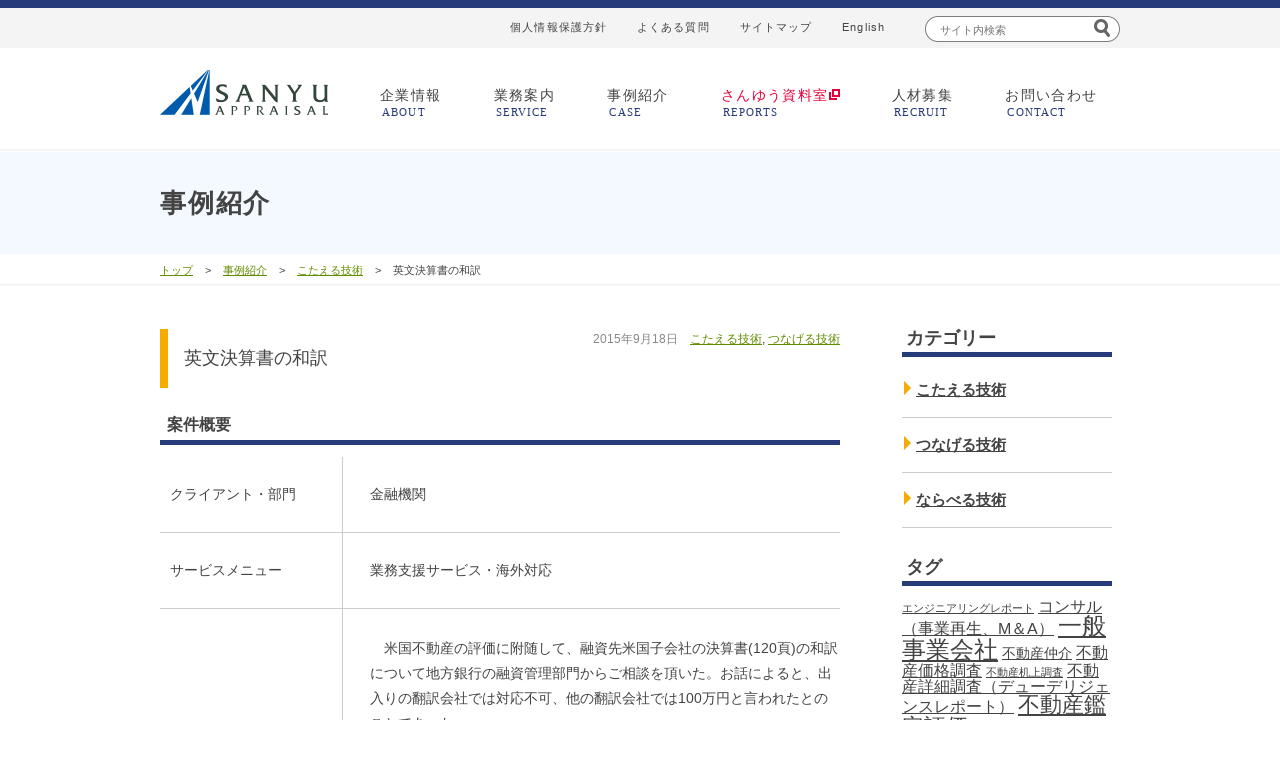

--- FILE ---
content_type: text/html; charset=UTF-8
request_url: https://www.sanyu-appraisal.co.jp/case0003/
body_size: 10585
content:
<!DOCTYPE html>
<html lang="ja">
<head>
<meta charset="UTF-8">
<meta name="description" content="">
<meta name="keywords" content="">
<meta http-equiv="X-UA-Compatible" content="IE=edge,chrome=1">

<link rel="icon" href="https://www.sanyu-appraisal.co.jp/wp/wp-content/themes/sanyu/common/images/favicon.ico" type="image/x-icon">
<link rel="shortcut icon" href="https://www.sanyu-appraisal.co.jp/wp/wp-content/themes/sanyu/common/images/favicon.ico" type="image/x-icon">
<link rel="stylesheet" href="https://www.sanyu-appraisal.co.jp/wp/wp-content/themes/sanyu/style.css" charset="utf-8" media="all">
<link rel="stylesheet" href="https://www.sanyu-appraisal.co.jp/wp/wp-content/themes/sanyu/common/js/colorbox/colorbox.css" charset="utf-8" media="all">
<!--[if IE 8]><link href="https://www.sanyu-appraisal.co.jp/wp/wp-content/themes/sanyu/ie8.css" rel="stylesheet" type="text/css" media="all"><![endif]-->

		<!-- All in One SEO 4.9.1.1 - aioseo.com -->
		<title>英文決算書の和訳 | 三友システムアプレイザル</title>
	<meta name="description" content="米国不動産の評価に附随して、融資先米国子会社の決算書(120頁)の和訳について地方銀行の融資管理部門からご相談を頂いた。お話によると、出入りの翻訳会社では対応不可、他の翻訳会社では100万円と言われたとのことであった。" />
	<meta name="robots" content="max-image-preview:large" />
	<meta name="author" content="三友システムアプレイザル"/>
	<link rel="canonical" href="https://www.sanyu-appraisal.co.jp/case0003/" />
	<meta name="generator" content="All in One SEO (AIOSEO) 4.9.1.1" />
		<script type="application/ld+json" class="aioseo-schema">
			{"@context":"https:\/\/schema.org","@graph":[{"@type":"Article","@id":"https:\/\/www.sanyu-appraisal.co.jp\/case0003\/#article","name":"\u82f1\u6587\u6c7a\u7b97\u66f8\u306e\u548c\u8a33 | \u4e09\u53cb\u30b7\u30b9\u30c6\u30e0\u30a2\u30d7\u30ec\u30a4\u30b6\u30eb","headline":"\u82f1\u6587\u6c7a\u7b97\u66f8\u306e\u548c\u8a33","author":{"@id":"https:\/\/www.sanyu-appraisal.co.jp\/author\/fsp\/#author"},"publisher":{"@id":"https:\/\/www.sanyu-appraisal.co.jp\/#organization"},"datePublished":"2015-09-18T19:14:17+09:00","dateModified":"2018-10-24T10:27:58+09:00","inLanguage":"ja","mainEntityOfPage":{"@id":"https:\/\/www.sanyu-appraisal.co.jp\/case0003\/#webpage"},"isPartOf":{"@id":"https:\/\/www.sanyu-appraisal.co.jp\/case0003\/#webpage"},"articleSection":"\u3053\u305f\u3048\u308b\u6280\u8853, \u3064\u306a\u3052\u308b\u6280\u8853, \u696d\u52d9\u652f\u63f4\u30b5\u30fc\u30d3\u30b9, \u6d77\u5916\u30fb\u82f1\u6587\u5bfe\u5fdc, \u91d1\u878d\u6a5f\u95a2"},{"@type":"BreadcrumbList","@id":"https:\/\/www.sanyu-appraisal.co.jp\/case0003\/#breadcrumblist","itemListElement":[{"@type":"ListItem","@id":"https:\/\/www.sanyu-appraisal.co.jp#listItem","position":1,"name":"\u30db\u30fc\u30e0","item":"https:\/\/www.sanyu-appraisal.co.jp","nextItem":{"@type":"ListItem","@id":"https:\/\/www.sanyu-appraisal.co.jp\/category\/category01\/#listItem","name":"\u3053\u305f\u3048\u308b\u6280\u8853"}},{"@type":"ListItem","@id":"https:\/\/www.sanyu-appraisal.co.jp\/category\/category01\/#listItem","position":2,"name":"\u3053\u305f\u3048\u308b\u6280\u8853","item":"https:\/\/www.sanyu-appraisal.co.jp\/category\/category01\/","nextItem":{"@type":"ListItem","@id":"https:\/\/www.sanyu-appraisal.co.jp\/case0003\/#listItem","name":"\u82f1\u6587\u6c7a\u7b97\u66f8\u306e\u548c\u8a33"},"previousItem":{"@type":"ListItem","@id":"https:\/\/www.sanyu-appraisal.co.jp#listItem","name":"\u30db\u30fc\u30e0"}},{"@type":"ListItem","@id":"https:\/\/www.sanyu-appraisal.co.jp\/case0003\/#listItem","position":3,"name":"\u82f1\u6587\u6c7a\u7b97\u66f8\u306e\u548c\u8a33","previousItem":{"@type":"ListItem","@id":"https:\/\/www.sanyu-appraisal.co.jp\/category\/category01\/#listItem","name":"\u3053\u305f\u3048\u308b\u6280\u8853"}}]},{"@type":"Organization","@id":"https:\/\/www.sanyu-appraisal.co.jp\/#organization","name":"\u4e09\u53cb\u30b7\u30b9\u30c6\u30e0\u30a2\u30d7\u30ec\u30a4\u30b6\u30eb","description":"\u4e09\u53cb\u30b7\u30b9\u30c6\u30e0\u30a2\u30d7\u30ec\u30a4\u30b6\u30eb","url":"https:\/\/www.sanyu-appraisal.co.jp\/"},{"@type":"Person","@id":"https:\/\/www.sanyu-appraisal.co.jp\/author\/fsp\/#author","url":"https:\/\/www.sanyu-appraisal.co.jp\/author\/fsp\/","name":"\u4e09\u53cb\u30b7\u30b9\u30c6\u30e0\u30a2\u30d7\u30ec\u30a4\u30b6\u30eb","image":{"@type":"ImageObject","@id":"https:\/\/www.sanyu-appraisal.co.jp\/case0003\/#authorImage","url":"https:\/\/secure.gravatar.com\/avatar\/8983f21b8d5efb95ecc8a013e2cf1636?s=96&d=mm&r=g","width":96,"height":96,"caption":"\u4e09\u53cb\u30b7\u30b9\u30c6\u30e0\u30a2\u30d7\u30ec\u30a4\u30b6\u30eb"}},{"@type":"WebPage","@id":"https:\/\/www.sanyu-appraisal.co.jp\/case0003\/#webpage","url":"https:\/\/www.sanyu-appraisal.co.jp\/case0003\/","name":"\u82f1\u6587\u6c7a\u7b97\u66f8\u306e\u548c\u8a33 | \u4e09\u53cb\u30b7\u30b9\u30c6\u30e0\u30a2\u30d7\u30ec\u30a4\u30b6\u30eb","description":"\u7c73\u56fd\u4e0d\u52d5\u7523\u306e\u8a55\u4fa1\u306b\u9644\u968f\u3057\u3066\u3001\u878d\u8cc7\u5148\u7c73\u56fd\u5b50\u4f1a\u793e\u306e\u6c7a\u7b97\u66f8(120\u9801)\u306e\u548c\u8a33\u306b\u3064\u3044\u3066\u5730\u65b9\u9280\u884c\u306e\u878d\u8cc7\u7ba1\u7406\u90e8\u9580\u304b\u3089\u3054\u76f8\u8ac7\u3092\u9802\u3044\u305f\u3002\u304a\u8a71\u306b\u3088\u308b\u3068\u3001\u51fa\u5165\u308a\u306e\u7ffb\u8a33\u4f1a\u793e\u3067\u306f\u5bfe\u5fdc\u4e0d\u53ef\u3001\u4ed6\u306e\u7ffb\u8a33\u4f1a\u793e\u3067\u306f100\u4e07\u5186\u3068\u8a00\u308f\u308c\u305f\u3068\u306e\u3053\u3068\u3067\u3042\u3063\u305f\u3002","inLanguage":"ja","isPartOf":{"@id":"https:\/\/www.sanyu-appraisal.co.jp\/#website"},"breadcrumb":{"@id":"https:\/\/www.sanyu-appraisal.co.jp\/case0003\/#breadcrumblist"},"author":{"@id":"https:\/\/www.sanyu-appraisal.co.jp\/author\/fsp\/#author"},"creator":{"@id":"https:\/\/www.sanyu-appraisal.co.jp\/author\/fsp\/#author"},"datePublished":"2015-09-18T19:14:17+09:00","dateModified":"2018-10-24T10:27:58+09:00"},{"@type":"WebSite","@id":"https:\/\/www.sanyu-appraisal.co.jp\/#website","url":"https:\/\/www.sanyu-appraisal.co.jp\/","name":"\u4e09\u53cb\u30b7\u30b9\u30c6\u30e0\u30a2\u30d7\u30ec\u30a4\u30b6\u30eb","description":"\u4e09\u53cb\u30b7\u30b9\u30c6\u30e0\u30a2\u30d7\u30ec\u30a4\u30b6\u30eb","inLanguage":"ja","publisher":{"@id":"https:\/\/www.sanyu-appraisal.co.jp\/#organization"}}]}
		</script>
		<!-- All in One SEO -->

<link rel='dns-prefetch' href='//www.googletagmanager.com' />
<link rel='dns-prefetch' href='//s.w.org' />
<link rel="alternate" type="application/rss+xml" title="三友システムアプレイザル &raquo; フィード" href="https://www.sanyu-appraisal.co.jp/feed/" />
<link rel="alternate" type="application/rss+xml" title="三友システムアプレイザル &raquo; コメントフィード" href="https://www.sanyu-appraisal.co.jp/comments/feed/" />
		<script type="text/javascript">
			window._wpemojiSettings = {"baseUrl":"https:\/\/s.w.org\/images\/core\/emoji\/13.0.1\/72x72\/","ext":".png","svgUrl":"https:\/\/s.w.org\/images\/core\/emoji\/13.0.1\/svg\/","svgExt":".svg","source":{"concatemoji":"https:\/\/www.sanyu-appraisal.co.jp\/wp\/wp-includes\/js\/wp-emoji-release.min.js"}};
			!function(e,a,t){var n,r,o,i=a.createElement("canvas"),p=i.getContext&&i.getContext("2d");function s(e,t){var a=String.fromCharCode;p.clearRect(0,0,i.width,i.height),p.fillText(a.apply(this,e),0,0);e=i.toDataURL();return p.clearRect(0,0,i.width,i.height),p.fillText(a.apply(this,t),0,0),e===i.toDataURL()}function c(e){var t=a.createElement("script");t.src=e,t.defer=t.type="text/javascript",a.getElementsByTagName("head")[0].appendChild(t)}for(o=Array("flag","emoji"),t.supports={everything:!0,everythingExceptFlag:!0},r=0;r<o.length;r++)t.supports[o[r]]=function(e){if(!p||!p.fillText)return!1;switch(p.textBaseline="top",p.font="600 32px Arial",e){case"flag":return s([127987,65039,8205,9895,65039],[127987,65039,8203,9895,65039])?!1:!s([55356,56826,55356,56819],[55356,56826,8203,55356,56819])&&!s([55356,57332,56128,56423,56128,56418,56128,56421,56128,56430,56128,56423,56128,56447],[55356,57332,8203,56128,56423,8203,56128,56418,8203,56128,56421,8203,56128,56430,8203,56128,56423,8203,56128,56447]);case"emoji":return!s([55357,56424,8205,55356,57212],[55357,56424,8203,55356,57212])}return!1}(o[r]),t.supports.everything=t.supports.everything&&t.supports[o[r]],"flag"!==o[r]&&(t.supports.everythingExceptFlag=t.supports.everythingExceptFlag&&t.supports[o[r]]);t.supports.everythingExceptFlag=t.supports.everythingExceptFlag&&!t.supports.flag,t.DOMReady=!1,t.readyCallback=function(){t.DOMReady=!0},t.supports.everything||(n=function(){t.readyCallback()},a.addEventListener?(a.addEventListener("DOMContentLoaded",n,!1),e.addEventListener("load",n,!1)):(e.attachEvent("onload",n),a.attachEvent("onreadystatechange",function(){"complete"===a.readyState&&t.readyCallback()})),(n=t.source||{}).concatemoji?c(n.concatemoji):n.wpemoji&&n.twemoji&&(c(n.twemoji),c(n.wpemoji)))}(window,document,window._wpemojiSettings);
		</script>
		<style type="text/css">
img.wp-smiley,
img.emoji {
	display: inline !important;
	border: none !important;
	box-shadow: none !important;
	height: 1em !important;
	width: 1em !important;
	margin: 0 .07em !important;
	vertical-align: -0.1em !important;
	background: none !important;
	padding: 0 !important;
}
</style>
	<link rel='stylesheet' id='wp-block-library-css'  href='https://www.sanyu-appraisal.co.jp/wp/wp-includes/css/dist/block-library/style.min.css' type='text/css' media='all' />
<link rel='stylesheet' id='aioseo/css/src/vue/standalone/blocks/table-of-contents/global.scss-css'  href='https://www.sanyu-appraisal.co.jp/wp/wp-content/plugins/all-in-one-seo-pack/dist/Lite/assets/css/table-of-contents/global.e90f6d47.css' type='text/css' media='all' />
<link rel='stylesheet' id='wp-pagenavi-css'  href='https://www.sanyu-appraisal.co.jp/wp/wp-content/plugins/wp-pagenavi/pagenavi-css.css' type='text/css' media='all' />
<script type='text/javascript' src='https://www.sanyu-appraisal.co.jp/wp/wp-includes/js/jquery/jquery.min.js' id='jquery-core-js'></script>
<script type='text/javascript' src='https://www.sanyu-appraisal.co.jp/wp/wp-includes/js/jquery/jquery-migrate.min.js' id='jquery-migrate-js'></script>

<!-- Site Kit によって追加された Google タグ（gtag.js）スニペット -->
<!-- Google アナリティクス スニペット (Site Kit が追加) -->
<script type='text/javascript' src='https://www.googletagmanager.com/gtag/js?id=G-RH0L44W0FF' id='google_gtagjs-js' async></script>
<script type='text/javascript' id='google_gtagjs-js-after'>
window.dataLayer = window.dataLayer || [];function gtag(){dataLayer.push(arguments);}
gtag("set","linker",{"domains":["www.sanyu-appraisal.co.jp"]});
gtag("js", new Date());
gtag("set", "developer_id.dZTNiMT", true);
gtag("config", "G-RH0L44W0FF");
</script>
<link rel="https://api.w.org/" href="https://www.sanyu-appraisal.co.jp/wp-json/" /><link rel="alternate" type="application/json" href="https://www.sanyu-appraisal.co.jp/wp-json/wp/v2/posts/290" /><link rel='shortlink' href='https://www.sanyu-appraisal.co.jp/?p=290' />
<link rel="alternate" type="application/json+oembed" href="https://www.sanyu-appraisal.co.jp/wp-json/oembed/1.0/embed?url=https%3A%2F%2Fwww.sanyu-appraisal.co.jp%2Fcase0003%2F" />
<link rel="alternate" type="text/xml+oembed" href="https://www.sanyu-appraisal.co.jp/wp-json/oembed/1.0/embed?url=https%3A%2F%2Fwww.sanyu-appraisal.co.jp%2Fcase0003%2F&#038;format=xml" />
<meta name="generator" content="Site Kit by Google 1.167.0" /><style media="print" type="text/css">div.faq_answer { display: block!important; }p.faq_nav { display: none; }</style><script type='text/javascript' src='https://www.sanyu-appraisal.co.jp/wp/wp-includes/js/jquery/jquery-migrate.min.js'></script>
<script src="https://www.sanyu-appraisal.co.jp/wp/wp-content/themes/sanyu/common/js/common.js" charset="utf-8"></script>
<script src="https://www.sanyu-appraisal.co.jp/wp/wp-content/themes/sanyu/common/js/colorbox/jquery.colorbox-min.js" charset="utf-8"></script>
<!--ie9以下html5対応-->
<!--[if lt IE 9]><script src="https://html5shiv.googlecode.com/svn/trunk/html5.js"></script><![endif]-->
<!--ie6透過対応-->
<!--[if IE 6]><script src="https://www.sanyu-appraisal.co.jp/wp/wp-content/themes/sanyu/common/js/DD_belatedPNG_0.0.8a-min.js"></script>
<script>DD_belatedPNG.fix('img, .png_bg');</script><![endif]-->
<!--ie9以下css3対応-->
<!--[if (gte IE 6)&(lte IE 8)]>
  <script src="https://www.sanyu-appraisal.co.jp/wp/wp-content/themes/sanyu/common/js/PIE.js" charset="utf-8"></script>
<![endif]-->
</head>
<body data-rsssl=1 id="top" class="post-template-default single single-post postid-290 single-format-standard">
<script>
  (function(i,s,o,g,r,a,m){i['GoogleAnalyticsObject']=r;i[r]=i[r]||function(){
  (i[r].q=i[r].q||[]).push(arguments)},i[r].l=1*new Date();a=s.createElement(o),
  m=s.getElementsByTagName(o)[0];a.async=1;a.src=g;m.parentNode.insertBefore(a,m)
  })(window,document,'script','//www.google-analytics.com/analytics.js','ga');

  ga('create', 'UA-67608572-1', 'auto');
  ga('send', 'pageview');

</script>
<script type="text/javascript" src="https://ajax.googleapis.com/ajax/libs/jquery/1.7.2/jquery.min.js"></script>
<script type="text/javascript">jQuery(function() {  
    jQuery("a").click(function(e) {        
        var ahref = jQuery(this).attr('href');
        if (ahref.indexOf("www.sanyu-appraisal.co.jp") != -1 || ahref.indexOf("http") == -1 ) {
            ga('send', 'event', '内部リンク', 'クリック', ahref);} 
        else { 
            ga('send', 'event', '外部リンク', 'クリック', ahref);}
        });
    });
</script>
<script src="//kitchen.juicer.cc/?color=9d1MnzY9Gnw=" async></script>	<!-- header -->
	<header id="header" role="banner">
	
		<div class="wrapper clearfix">
			
			<!-- seachform -->
			<div id="seach_form" class="gnav_seach">
				
<form method="get" autocomplete="off" id="searchform" action="https://www.sanyu-appraisal.co.jp/">
	<input type="text" value="" placeholder="サイト内検索" name="s" id="s" />
	<input type="submit" id="searchsubmit" value="" />
</form>			</div>
		
			<!-- sub Navi -->
			<nav id="sub_navi">
				<div class="menu-sub-navi-container"><ul id="menu-sub-navi" class="menu"><li id="menu-item-128" class="menu-item menu-item-type-post_type menu-item-object-page menu-item-128"><a href="https://www.sanyu-appraisal.co.jp/privacy/">個人情報保護方針</a></li>
<li id="menu-item-126" class="menu-item menu-item-type-post_type menu-item-object-page menu-item-126"><a href="https://www.sanyu-appraisal.co.jp/question/">よくある質問</a></li>
<li id="menu-item-127" class="menu-item menu-item-type-post_type menu-item-object-page menu-item-127"><a href="https://www.sanyu-appraisal.co.jp/site_map/">サイトマップ</a></li>
<li id="menu-item-977" class="menu-item menu-item-type-custom menu-item-object-custom menu-item-977"><a href="https://www.sanyu-appraisal.co.jp/en/">English</a></li>
</ul></div>			</nav>
				
		</div><!-- /wrapper -->
		
			
		<div class="wrapper clearfix">
			
			<!-- main Navi -->
			<nav id="navi01" role="navigation">
			
				<!-- logo -->
				<h1 id="logo"><a href="https://www.sanyu-appraisal.co.jp/">三友システムアプレイザル</a></h1>
				
				<div>
				<div class="menu-main-navi-container"><ul id="menu-main-navi" class="menu"><li id="menu-item-118" class="menu-item menu-item-type-post_type menu-item-object-page menu-item-118"><a href="https://www.sanyu-appraisal.co.jp/about/">企業情報<span>ABOUT</span></a></li>
<li id="menu-item-115" class="menu-item menu-item-type-post_type menu-item-object-page menu-item-115"><a href="https://www.sanyu-appraisal.co.jp/service/">業務案内<span>SERVICE</span></a></li>
<li id="menu-item-116" class="menu-item menu-item-type-post_type menu-item-object-page current_page_parent menu-item-116"><a href="https://www.sanyu-appraisal.co.jp/case/">事例紹介<span>CASE</span></a></li>
<li id="menu-item-133" class="menu-item menu-item-type-custom menu-item-object-custom menu-item-133"><a target="_blank" rel="noopener" href="https://ssri.sanyu-appraisal.com/SSRI/"><b>さんゆう資料室</b><span>REPORTS</span></a></li>
<li id="menu-item-117" class="menu-item menu-item-type-post_type menu-item-object-page menu-item-117"><a href="https://www.sanyu-appraisal.co.jp/recruit/">人材募集<span>RECRUIT</span></a></li>
<li id="menu-item-114" class="menu-item menu-item-type-post_type menu-item-object-page menu-item-114"><a href="https://www.sanyu-appraisal.co.jp/contact/">お問い合わせ<span>CONTACT</span></a></li>
</ul></div>				</div>
			</nav>
			
		</div>
		<!-- /navi -->
		
		
		<div id="navi02_wrap">
		<!-- hover Arrow -->
		<div class="arrow_wrap">
			<div class="arrow"></div>
		</div>
		
			<!-- inner Navi -->
			<nav id="navi02" role="navigation">
				<div id="inner_navi01">
				<div class="menu-inner-navi01-container"><ul id="menu-inner-navi01" class="menu"><li id="menu-item-106" class="menu-item menu-item-type-post_type menu-item-object-page menu-item-106"><a href="https://www.sanyu-appraisal.co.jp/about/message/">社長ごあいさつ</a></li>
<li id="menu-item-108" class="menu-item menu-item-type-post_type menu-item-object-page menu-item-108"><a href="https://www.sanyu-appraisal.co.jp/about/company_profile/">会社概要</a></li>
<li id="menu-item-105" class="menu-item menu-item-type-post_type menu-item-object-page menu-item-105"><a href="https://www.sanyu-appraisal.co.jp/about/access/">アクセス</a></li>
<li id="menu-item-149" class="menu-item menu-item-type-custom menu-item-object-custom menu-item-149"><a href="/information/">ニュース</a></li>
<li id="menu-item-107" class="menu-item menu-item-type-post_type menu-item-object-page menu-item-107"><a href="https://www.sanyu-appraisal.co.jp/about/sanyu_history/">三友ヒストリー</a></li>
<li id="menu-item-1330" class="menu-item menu-item-type-post_type menu-item-object-page menu-item-1330"><a href="https://www.sanyu-appraisal.co.jp/about/worker/">社員紹介</a></li>
</ul></div>				</div>
				<div id="inner_navi02">
				<div class="menu-inner-navi02-container"><ul id="menu-inner-navi02" class="menu"><li id="menu-item-109" class="menu-item menu-item-type-post_type menu-item-object-page menu-item-109"><a href="https://www.sanyu-appraisal.co.jp/service/concept/">コンセプト</a></li>
<li id="menu-item-110" class="menu-item menu-item-type-post_type menu-item-object-page menu-item-110"><a href="https://www.sanyu-appraisal.co.jp/service/lineup/">ラインアップ</a></li>
</ul></div>				</div>
				<div id="inner_navi03">
				<div class="menu-inner-navi03-container"><ul id="menu-inner-navi03" class="menu"><li id="menu-item-129" class="menu-item menu-item-type-taxonomy menu-item-object-category current-post-ancestor current-menu-parent current-post-parent menu-item-129"><a href="https://www.sanyu-appraisal.co.jp/category/category01/">こたえる技術</a></li>
<li id="menu-item-131" class="menu-item menu-item-type-taxonomy menu-item-object-category menu-item-131"><a href="https://www.sanyu-appraisal.co.jp/category/category02/">ならべる技術</a></li>
<li id="menu-item-130" class="menu-item menu-item-type-taxonomy menu-item-object-category current-post-ancestor current-menu-parent current-post-parent menu-item-130"><a href="https://www.sanyu-appraisal.co.jp/category/category03/">つなげる技術</a></li>
</ul></div>				</div>
				<div id="inner_navi04">
				<div class="menu-inner-navi04-container"><ul id="menu-inner-navi04" class="menu"><li id="menu-item-113" class="menu-item menu-item-type-post_type menu-item-object-page menu-item-113"><a href="https://www.sanyu-appraisal.co.jp/recruit/recruit01/">新卒・中途採用</a></li>
<li id="menu-item-111" class="menu-item menu-item-type-post_type menu-item-object-page menu-item-111"><a href="https://www.sanyu-appraisal.co.jp/recruit/recruit02/">協力不動産鑑定士登録</a></li>
<li id="menu-item-112" class="menu-item menu-item-type-post_type menu-item-object-page menu-item-112"><a href="https://www.sanyu-appraisal.co.jp/recruit/recruit03/">協力調査員登録</a></li>
<li id="menu-item-1536" class="menu-item menu-item-type-post_type menu-item-object-page menu-item-1536"><a href="https://www.sanyu-appraisal.co.jp/recruit/recruit05/">協力調査員（重説）登録</a></li>
</ul></div>				</div>
			</nav>
			
		</div>
		
	</header>
		
				
		<div class="page_title_bg">
			<div class="page_title wrapper">
								<h2><span>事例紹介</span></h2>
							</div>
		</div>
		
		<div class="breadcrumbs">
<ul class=" wrapper clearfix">
<li><a href="https://www.sanyu-appraisal.co.jp/" class="home">トップ</a></li>
<li>&gt;</li>
<li><a href="https://www.sanyu-appraisal.co.jp/case/">事例紹介</a></li>
<li>&gt;</li>
<li><a href="https://www.sanyu-appraisal.co.jp/category/category01/">こたえる技術</a></li>
<li>&gt;</li>
<li>英文決算書の和訳</li>
</ul>
</div>
		
				
	<!-- /header -->
	
<!-- / header.php -->

<!-- single.php -->

<main>
	
<div id="main" class="clearfix wrapper">
	<div class="main_column">
		<div class="blog_post" id="post-290" class="post-290 post type-post status-publish format-standard hentry category-category01 category-category03 tag-operation-support tag-overseas-affairs tag-financial-institution">
			<div class="post_meta clearfix">
				<p class="post_date"><time>2015年9月18日</time></p>
				<p class="post_category"><span><a href="https://www.sanyu-appraisal.co.jp/category/category01/" rel="category tag">こたえる技術</a>, <a href="https://www.sanyu-appraisal.co.jp/category/category03/" rel="category tag">つなげる技術</a></span></p>
			</div>
			<h3 class="h3_none"><a href="https://www.sanyu-appraisal.co.jp/case0003/">英文決算書の和訳</a></h3>
			<div class="blog_area">
				<span id="more-290"></span>				
<h4>案件概要</h4>
	<table>
		<tbody>
			<tr>
				<td>クライアント・部門</td>
				<td>金融機関</td>
			</tr>
			<tr>
				<td>サービスメニュー</td>
				<td>業務支援サービス・海外対応</td>
			</tr>
			<tr>
				<td>業務内容</td>
				<td><p class="indent">
				米国不動産の評価に附随して、融資先米国子会社の決算書(120頁)の和訳について地方銀行の融資管理部門からご相談を頂いた。お話によると、出入りの翻訳会社では対応不可、他の翻訳会社では100万円と言われたとのことであった。
				</p>
<p class="indent mt10">内容を拝見したところ、すべてを和訳する必要はないことが分かり、お客さまにとって重要と思われる和訳範囲を絞り込んだ。また、並行して進めていた不動産の評価に影響のある重要情報も決算書中に多々記載されていたため、ポジション的に当社が和訳するのが最善と判断し、半額程度の費用を提示して受託した。
				</p></td>
			</tr>
		</tbody>
	</table>
<h4>担当者後記</h4>
<p class="indent">
翻訳の品質を確保するために、翻訳会社の財務会計分野担当者と大手監査法人の米国会計基準精通者を交えて、当社の翻訳結果に関するレビューミーティングを半日かけて実施しました。お客さまに対しは、ご満足頂ける成果品をワンストップで提供することができました。
</p>
<h4>案件担当部門</h4>
<p class="indent">海外事業室</p>					
				<p class="footer_post_meta">
					タグ：<a href="https://www.sanyu-appraisal.co.jp/tag/operation-support/" rel="tag">業務支援サービス</a>，<a href="https://www.sanyu-appraisal.co.jp/tag/overseas-affairs/" rel="tag">海外・英文対応</a>，<a href="https://www.sanyu-appraisal.co.jp/tag/financial-institution/" rel="tag">金融機関</a>				</p>
				
				<div class="contact_bnr clearfix">
					<div class="contact_bnr_left">
						<a href="/contact/" class="btn_contact pie"><span>お問い合わせフォームはこちら</span></a>
					</div>
					<div class="contact_bnr_right">
						<p><strong>当社サービスに関するお問い合わせ窓口</strong></p>
						<p class="tel_txt02"><strong>03-5213-9792</strong></p>
						<p>受付時間／土日祝日を除く 9：00～17：00</p>
					</div>
				</div><!-- / contact_bnr -->
				
				
				<div class="page_navigation mt30">
									<a href="https://www.sanyu-appraisal.co.jp/case0002/" rel="prev">&laquo; 一つの街のような超巨大工場の評価</a>									<a href="https://www.sanyu-appraisal.co.jp/case0004/" rel="next">米国不動産の２段階評価 <span class="raquo">&raquo;</span></a>								</div><!-- / page_navigation -->
				
			</div><!-- blog_area -->
			
		</div><!-- blog_post -->

		
	
	</div><!-- /main_column -->
	
	
<!-- sidebar -->
<div id="side">
<div id="categories-2" class="sidebar_blog widget_categories"><p class="widget-title"><span>カテゴリー</span></p>
			<ul>
					<li class="cat-item cat-item-15"><a href="https://www.sanyu-appraisal.co.jp/category/category01/" title="　当社の「こたえる技術」を発揮して、様々な業種・業態におけるお客さまの不動産や動産の調査分析・価値評価に対するニーズにお応えした事例をご紹介します。">こたえる技術</a>
</li>
	<li class="cat-item cat-item-16"><a href="https://www.sanyu-appraisal.co.jp/category/category03/" title="　当社の「つなげる技術」を発揮して、新たな付加価値や相乗的な効果をお客さまにご提供した事例をご紹介します。">つなげる技術</a>
</li>
	<li class="cat-item cat-item-17"><a href="https://www.sanyu-appraisal.co.jp/category/category02/" title="　当社の「ならべる技術」を発揮して、お客さまの業務における効率化・合理化のご支援まで含めてサービスをご提供した事例をご紹介します。">ならべる技術</a>
</li>
			</ul>

			</div><div id="tag_cloud-2" class="sidebar_blog widget_tag_cloud"><p class="widget-title"><span>タグ</span></p><div class="tagcloud"><a href="https://www.sanyu-appraisal.co.jp/tag/engineering-report/" class="tag-cloud-link tag-link-47 tag-link-position-1" style="font-size: 8pt;" aria-label="エンジニアリングレポート (1個の項目)">エンジニアリングレポート</a>
<a href="https://www.sanyu-appraisal.co.jp/tag/consulting-firm/" class="tag-cloud-link tag-link-39 tag-link-position-2" style="font-size: 12.285714285714pt;" aria-label="コンサル（事業再生、M＆A） (3個の項目)">コンサル（事業再生、M＆A）</a>
<a href="https://www.sanyu-appraisal.co.jp/tag/private-company/" class="tag-cloud-link tag-link-38 tag-link-position-3" style="font-size: 18pt;" aria-label="一般事業会社 (9個の項目)">一般事業会社</a>
<a href="https://www.sanyu-appraisal.co.jp/tag/real-estate-brokerage/" class="tag-cloud-link tag-link-44 tag-link-position-4" style="font-size: 10.571428571429pt;" aria-label="不動産仲介 (2個の項目)">不動産仲介</a>
<a href="https://www.sanyu-appraisal.co.jp/tag/restricted-real-estate-appraisal/" class="tag-cloud-link tag-link-37 tag-link-position-5" style="font-size: 12.285714285714pt;" aria-label="不動産価格調査 (3個の項目)">不動産価格調査</a>
<a href="https://www.sanyu-appraisal.co.jp/tag/desktop-real-estate-appraisal/" class="tag-cloud-link tag-link-36 tag-link-position-6" style="font-size: 8pt;" aria-label="不動産机上調査 (1個の項目)">不動産机上調査</a>
<a href="https://www.sanyu-appraisal.co.jp/tag/due-diligence-report/" class="tag-cloud-link tag-link-27 tag-link-position-7" style="font-size: 12.285714285714pt;" aria-label="不動産詳細調査（デューデリジェンスレポート） (3個の項目)">不動産詳細調査（デューデリジェンスレポート）</a>
<a href="https://www.sanyu-appraisal.co.jp/tag/real-estate-appraisal/" class="tag-cloud-link tag-link-35 tag-link-position-8" style="font-size: 16.571428571429pt;" aria-label="不動産鑑定評価 (7個の項目)">不動産鑑定評価</a>
<a href="https://www.sanyu-appraisal.co.jp/tag/review/" class="tag-cloud-link tag-link-34 tag-link-position-9" style="font-size: 10.571428571429pt;" aria-label="不動産鑑定評価書レビュー (2個の項目)">不動産鑑定評価書レビュー</a>
<a href="https://www.sanyu-appraisal.co.jp/tag/business-development-headquarters/" class="tag-cloud-link tag-link-48 tag-link-position-10" style="font-size: 12.285714285714pt;" aria-label="事業開発本部 (3個の項目)">事業開発本部</a>
<a href="https://www.sanyu-appraisal.co.jp/tag/audit-firm/" class="tag-cloud-link tag-link-33 tag-link-position-11" style="font-size: 10.571428571429pt;" aria-label="会計士 (2個の項目)">会計士</a>
<a href="https://www.sanyu-appraisal.co.jp/tag/soil-pollution-survey/" class="tag-cloud-link tag-link-31 tag-link-position-12" style="font-size: 12.285714285714pt;" aria-label="土壌汚染調査 (3個の項目)">土壌汚染調査</a>
<a href="https://www.sanyu-appraisal.co.jp/tag/useful-life-of-building-survey/" class="tag-cloud-link tag-link-46 tag-link-position-13" style="font-size: 8pt;" aria-label="建物耐用年数判定 (1個の項目)">建物耐用年数判定</a>
<a href="https://www.sanyu-appraisal.co.jp/tag/operation-support/" class="tag-cloud-link tag-link-30 tag-link-position-14" style="font-size: 16.571428571429pt;" aria-label="業務支援サービス (7個の項目)">業務支援サービス</a>
<a href="https://www.sanyu-appraisal.co.jp/tag/movable-property-valuation/" class="tag-cloud-link tag-link-32 tag-link-position-15" style="font-size: 19.142857142857pt;" aria-label="機械・設備等の動産評価・調査 (11個の項目)">機械・設備等の動産評価・調査</a>
<a href="https://www.sanyu-appraisal.co.jp/tag/overseas-affairs/" class="tag-cloud-link tag-link-28 tag-link-position-16" style="font-size: 15.857142857143pt;" aria-label="海外・英文対応 (6個の項目)">海外・英文対応</a>
<a href="https://www.sanyu-appraisal.co.jp/tag/simple-inspection/" class="tag-cloud-link tag-link-41 tag-link-position-17" style="font-size: 8pt;" aria-label="物件調査 (1個の項目)">物件調査</a>
<a href="https://www.sanyu-appraisal.co.jp/tag/site-inspection/" class="tag-cloud-link tag-link-42 tag-link-position-18" style="font-size: 8pt;" aria-label="現況調査 (1個の項目)">現況調査</a>
<a href="https://www.sanyu-appraisal.co.jp/tag/training/" class="tag-cloud-link tag-link-49 tag-link-position-19" style="font-size: 8pt;" aria-label="研修事業 (1個の項目)">研修事業</a>
<a href="https://www.sanyu-appraisal.co.jp/tag/financial-institution/" class="tag-cloud-link tag-link-26 tag-link-position-20" style="font-size: 22pt;" aria-label="金融機関 (18個の項目)">金融機関</a></div>
</div></div>
<!-- / sidebar -->		
</div><!-- /main -->

</main>

<!-- footer.php -->

	<!-- footer -->
	<footer id="footer">
	
		<div class="footer_bg">
			<nav id="footer_navi" class="clearfix">
				<div class="footer_bg_img wrapper">
					<div class="footer_navi01">
						<div class="menu-footer-navi01-container"><ul id="menu-footer-navi01" class="menu"><li id="menu-item-87" class="menu-item menu-item-type-post_type menu-item-object-page menu-item-has-children menu-item-87"><a href="https://www.sanyu-appraisal.co.jp/about/">企業情報</a>
<ul class="sub-menu">
	<li id="menu-item-89" class="menu-item menu-item-type-post_type menu-item-object-page menu-item-89"><a href="https://www.sanyu-appraisal.co.jp/about/message/">社長ごあいさつ</a></li>
	<li id="menu-item-91" class="menu-item menu-item-type-post_type menu-item-object-page menu-item-91"><a href="https://www.sanyu-appraisal.co.jp/about/company_profile/">会社概要</a></li>
	<li id="menu-item-88" class="menu-item menu-item-type-post_type menu-item-object-page menu-item-88"><a href="https://www.sanyu-appraisal.co.jp/about/access/">アクセス</a></li>
	<li id="menu-item-347" class="menu-item menu-item-type-custom menu-item-object-custom menu-item-347"><a href="/information/">ニュース</a></li>
	<li id="menu-item-90" class="menu-item menu-item-type-post_type menu-item-object-page menu-item-90"><a href="https://www.sanyu-appraisal.co.jp/about/sanyu_history/">三友ヒストリー</a></li>
	<li id="menu-item-1332" class="menu-item menu-item-type-post_type menu-item-object-page menu-item-1332"><a href="https://www.sanyu-appraisal.co.jp/about/worker/">社員紹介</a></li>
</ul>
</li>
</ul></div>					</div>
					<div class="footer_navi02">
						<div class="menu-footer-navi02-container"><ul id="menu-footer-navi02" class="menu"><li id="menu-item-92" class="menu-item menu-item-type-post_type menu-item-object-page menu-item-has-children menu-item-92"><a href="https://www.sanyu-appraisal.co.jp/service/">業務案内</a>
<ul class="sub-menu">
	<li id="menu-item-93" class="menu-item menu-item-type-post_type menu-item-object-page menu-item-93"><a href="https://www.sanyu-appraisal.co.jp/service/concept/">コンセプト</a></li>
	<li id="menu-item-94" class="menu-item menu-item-type-post_type menu-item-object-page menu-item-94"><a href="https://www.sanyu-appraisal.co.jp/service/lineup/">ラインアップ</a></li>
</ul>
</li>
<li id="menu-item-95" class="menu-item menu-item-type-post_type menu-item-object-page current_page_parent menu-item-95"><a href="https://www.sanyu-appraisal.co.jp/case/">事例紹介</a></li>
<li id="menu-item-132" class="menu-item menu-item-type-custom menu-item-object-custom menu-item-132"><a target="_blank" rel="noopener" href="https://ssri.sanyu-appraisal.com/SSRI/">さんゆう資料室</a></li>
</ul></div>					</div>
					<div class="footer_navi03">
						<div class="menu-footer-navi03-container"><ul id="menu-footer-navi03" class="menu"><li id="menu-item-96" class="menu-item menu-item-type-post_type menu-item-object-page menu-item-has-children menu-item-96"><a href="https://www.sanyu-appraisal.co.jp/recruit/">人材募集</a>
<ul class="sub-menu">
	<li id="menu-item-99" class="menu-item menu-item-type-post_type menu-item-object-page menu-item-99"><a href="https://www.sanyu-appraisal.co.jp/recruit/recruit01/">新卒・中途採用</a></li>
	<li id="menu-item-97" class="menu-item menu-item-type-post_type menu-item-object-page menu-item-97"><a href="https://www.sanyu-appraisal.co.jp/recruit/recruit02/">協力不動産鑑定士登録</a></li>
	<li id="menu-item-98" class="menu-item menu-item-type-post_type menu-item-object-page menu-item-98"><a href="https://www.sanyu-appraisal.co.jp/recruit/recruit03/">協力調査員登録</a></li>
	<li id="menu-item-1537" class="menu-item menu-item-type-post_type menu-item-object-page menu-item-1537"><a href="https://www.sanyu-appraisal.co.jp/recruit/recruit05/">協力調査員（重説）登録</a></li>
</ul>
</li>
</ul></div>					</div>
					<div class="footer_navi04">
						<div class="menu-footer-navi04-container"><ul id="menu-footer-navi04" class="menu"><li id="menu-item-101" class="menu-item menu-item-type-post_type menu-item-object-page menu-item-101"><a href="https://www.sanyu-appraisal.co.jp/contact/">お問い合わせ</a></li>
<li id="menu-item-104" class="menu-item menu-item-type-post_type menu-item-object-page menu-item-104"><a href="https://www.sanyu-appraisal.co.jp/privacy/">個人情報保護方針</a></li>
<li id="menu-item-103" class="menu-item menu-item-type-post_type menu-item-object-page menu-item-103"><a href="https://www.sanyu-appraisal.co.jp/site_map/">サイトマップ</a></li>
<li id="menu-item-102" class="menu-item menu-item-type-post_type menu-item-object-page menu-item-102"><a href="https://www.sanyu-appraisal.co.jp/question/">よくある質問</a></li>
<li id="menu-item-100" class="menu-item menu-item-type-post_type menu-item-object-page menu-item-home menu-item-100"><a href="https://www.sanyu-appraisal.co.jp/">トップページ</a></li>
<li id="menu-item-978" class="menu-item menu-item-type-custom menu-item-object-custom menu-item-978"><a href="https://www.sanyu-appraisal.co.jp/en/">English</a></li>
</ul></div>					</div>
				</div>
			</nav>
			<div id="footer_bottom" class="wrapper">
				<div id="company">
					<p class="name">株式会社 三友システムアプレイザル</p>
					<p>東京都千代田区平河町1丁目2番10号	平河町第一生命ビル4Ｆ</p>
					<!-- p>TEL：03-5213-9750</p -->
				</div>
				<p class="txt_privacy">
					<a class="mr30" href="https://www.sanyu-appraisal.co.jp/service/lineup/lineup04/#lineup4_01"><img src="https://www.sanyu-appraisal.co.jp/wp/wp-content/themes/sanyu/common/images/RICS-Logo-reg-black-clear.png" width="187" height="66" alt=""/></a>
					<a href="http://privacymark.jp/" target="_blank"><img src="https://www.sanyu-appraisal.co.jp/wp/wp-content/themes/sanyu/common/images/ico_p_mark.png" width="66" height="66" alt=""/></a>
				</p>
			</div>
		</div>
		
		<!-- to_top -->
		<div id="to_top_area">
			<a href="#" id="to_top"><img src="https://www.sanyu-appraisal.co.jp/wp/wp-content/themes/sanyu/common/images/btn_page_top.gif" width="53" height="56" alt="ページの先頭へ" role="presentation"/></a>
		</div>
		
		<div id="copyright">
			<p><small>Copyright &copy; 三友システムアプレイザル All Right Reserved.</small></p>
		</div>
		
	</footer>
	<!-- /footer -->
</body>
	<script type="module"  src='https://www.sanyu-appraisal.co.jp/wp/wp-content/plugins/all-in-one-seo-pack/dist/Lite/assets/table-of-contents.95d0dfce.js' id='aioseo/js/src/vue/standalone/blocks/table-of-contents/frontend.js-js'></script>
<script type='text/javascript' src='https://www.sanyu-appraisal.co.jp/wp/wp-includes/js/wp-embed.min.js' id='wp-embed-js'></script>
</html>
<!-- / footer.php -->

--- FILE ---
content_type: text/css
request_url: https://www.sanyu-appraisal.co.jp/wp/wp-content/themes/sanyu/style.css
body_size: 15161
content:
@charset "utf-8";
/*
	Theme Name: 三友システムアプレイザル
	Theme URI: http://
	Description: WordPress Corporate Theme
	Version: 1.0
*/


@import "reset.css";

html, body, div, span, h1, h2, h3, h4, h5, h6, p, 
a, em, img, small, strong, sub,
dl, dt, dd, ol, ul, li,
table, caption, tr, th, td,
section, article, aside, figure, figcaption, footer,
header, footer, main, nav, section {
	font-family: "ヒラギノ角ゴ Pro W3", "Hiragino Kaku Gothic Pro", "メイリオ", Meiryo, Osaka, "ＭＳ Ｐゴシック", "MS PGothic", sans-serif;
	font-weight: normal;
}

html {
	font-size: 62.5%; /*10px*/
}

body {
	background-color: transparent;
	font-size: 1.5em; /*15px*/
	color: #434343;
	width: 100%;
}

/*----------------------
	Typography
----------------------*/

p {
	line-height: 1.1;
}

p.indent {
	text-indent: 1em;
}

.main_column p,
.one_column p {
	line-height: 1.8;
}

.small {
	font-size: 13px;/*ie8*/font-size: 1.3rem;
}

b {
	font-weight: bold;
}

i {
	font-weight: normal;
}

strong {
	font-weight: bold;
}


/*----------------------
	Link
----------------------*/

a {
	color: #628e00;
    -webkit-transition: 0.5s;
    -moz-transition: 0.5s;
    -o-transition: 0.5s;
    -ms-transition: 0.5s;
    transition: 0.5s;
	text-decoration: underline;
	outline: none;
}

nav a {
	color: #434343;
    -webkit-transition: 0.5s;
    -moz-transition: 0.5s;
    -o-transition: 0.5s;
    -ms-transition: 0.5s;
    transition: 0.5s;
	text-decoration: none;
}

a:hover {
	color: #434343;
}

nav a:hover {
	color: #f6ab00;
}

#navi02 a:hover {
	color: #434343;
}

.under {
	text-decoration: underline;
}

/*----------------------
	Selected Text
----------------------*/

::selection {
    background: #f6cc6d; /* Safari */
}
 
::-moz-selection {
    background: #f6cc6d; /* Firefox */
}

/*----------------------
	Clearfix
----------------------*/

.clearfix:after {
	content: "."; 
	display: block;
	clear: both;
	height: 0;
	visibility: hidden;
}
.clearfix {
	min-height: 1px;
}
* html .clearfix {
	height: 1px;
	/*\*//*/
	height: auto;
	overflow: hidden;
	/**/
}

/*----------------------
	margin,padding
----------------------*/

.mt05 {	margin-top: 5px; }
.mt10 {	margin-top: 10px; }
.mt15 {	margin-top: 15px; }
.mt20 {	margin-top: 20px; }
.mt25 {	margin-top: 25px; }
.mt30 {	margin-top: 30px; }
.mt35 {	margin-top: 35px; }
.mt40 {	margin-top: 40px; }

.mr05 {	margin-right:  5px; }
.mr10 {	margin-right: 10px; }
.mr15 {	margin-right: 15px; }
.mr20 {	margin-right: 20px; }
.mr25 {	margin-right: 25px; }
.mr30 {	margin-right: 30px; }
.mr35 {	margin-right: 35px; }
.mr40 {	margin-right: 40px; }

.mb05 {	margin-bottom:  5px; }
.mb10 {	margin-bottom: 10px; }
.mb15 {	margin-bottom: 15px; }
.mb20 {	margin-bottom: 20px; }
.mb25 {	margin-bottom: 25px; }
.mb30 {	margin-bottom: 30px; }
.mb35 {	margin-bottom: 35px; }
.mb40 {	margin-bottom: 40px; }

.ml05 {	margin-left:  5px; }
.ml10 {	margin-left: 10px; }
.ml15 {	margin-left: 15px; }
.ml20 {	margin-left: 20px; }
.ml25 {	margin-left: 25px; }
.ml30 {	margin-left: 30px; }
.ml35 {	margin-left: 35px; }
.ml40 {	margin-left: 40px; }

.pt05 {	padding-top:  5px; }
.pt10 {	padding-top: 10px; }
.pt15 {	padding-top: 15px; }
.pt20 {	padding-top: 20px; }
.pt25 {	padding-top: 25px; }
.pt30 {	padding-top: 30px; }
.pt35 {	padding-top: 35px; }
.pt40 {	padding-top: 40px; }

.pr05 {	padding-right:  5px; }
.pr10 {	padding-right: 10px; }
.pr15 {	padding-right: 15px; }
.pr20 {	padding-right: 20px; }
.pr25 {	padding-right: 25px; }
.pr30 {	padding-right: 30px; }
.pr35 {	padding-right: 35px; }
.pr40 {	padding-right: 40px; }

.pb05 {	padding-bottom:  5px; }
.pb10 {	padding-bottom: 10px; }
.pb15 {	padding-bottom: 15px; }
.pb20 {	padding-bottom: 20px; }
.pb25 {	padding-bottom: 25px; }
.pb30 {	padding-bottom: 30px; }
.pb35 {	padding-bottom: 35px; }
.pb40 {	padding-bottom: 40px; }

.pl05 {	padding-left:  5px; }
.pl10 {	padding-left: 10px; }
.pl15 {	padding-left: 15px; }
.pl20 {	padding-left: 20px; }
.pl25 {	padding-left: 25px; }
.pl30 {	padding-left: 30px; }
.pl35 {	padding-left: 35px; }
.pl40 {	padding-left: 40px; }

/**********************

	GeneralSetting

***********************/

.req {
	color: #e60039;
}

.req_small {
	color: #263b7a;
	font-size: 13px;/*ie8*/font-size: 1.3rem;
}

.txt_glay {
	color: #999;
}

/*20151029追加*/
a.new_window::after {
	content: url(common/images/ico_window_green.gif);
	margin-left: 2px;
}

/****************

	MainLayout

*****************/

#container,
.wrapper {
	margin: 0 auto;
	width: 960px;
}

.main_column {
	width: 680px;
	float: left;
	margin: 42px 0 100px 0;
}

	.main_column_inner {
		margin-left: 10px;
		width: 670px;
	}

.one_column {
	width: 960px;
	margin: 42px auto 100px auto;
}

.page_title_bg {
	width: 100%;
	background: #f3f9ff;
}

		.page_title {
			padding: 38px 0 38px 0;
		}

		.page_title h2:not([span]) {
			color: #263b7a;
			font-size: 18px;/*ie8*/font-size: 1.8rem;
			font-family: Tahoma, Geneva, sans-serifsans-serif;
			letter-spacing: 0.1em;
			text-transform: uppercase;
		}
		
		.page_title h2 span {
			margin: 0 24px 0 0;
			color: #434343;
			font-size: 26px;/*ie8*/font-size: 2.6rem;
			font-family: "ヒラギノ角ゴ Pro W3", "Hiragino Kaku Gothic Pro", "メイリオ", Meiryo, Osaka, "ＭＳ Ｐゴシック", "MS PGothic", sans-serif;
			font-weight: bold;
		}

.breadcrumbs {
	background:	url(common/images/bg_header_02.png) repeat-x bottom;
	font-size: 11px;/*ie8*/font-size: 1.1rem;
}

	.breadcrumbs ul li {
		float: left;
		margin: 11px 12px 11px 0;
	}
	
	.breadcrumbs ul li a {
		text-decoration: underline;
	}

.page_subtitle {
	border-left: #f6ab00 solid 8px;
	height: 50px;
	margin-bottom: 18px;
}

	.page_subtitle h3 {
		font-size: 18px;/*ie8*/font-size: 1.8rem;
		font-weight: bold;
		padding: 16px 0 0 16px;
	}
	
/**************

	SideBar

***************/
	
#main{
	position: relative;
	min-height: 680px;
}

#side, .side{
	position: absolute;
	top: 42px;
	left: 730px;
	width: 220px;
}

.sidebar p {
	width: 210px;
	margin-left: 12px;
	padding-bottom: 4px;
	border-bottom: solid 5px #263b7a;
}

	.sidebar p span {
		color: #434343;
		font-size: 18px;/*ie8*/font-size: 1.8rem;
		display: block;
		font-family: "ヒラギノ角ゴ Pro W3", "Hiragino Kaku Gothic Pro", "メイリオ", Meiryo, Osaka, "ＭＳ Ｐゴシック", "MS PGothic", sans-serif;
		font-weight: bold;
		margin-left: 1em;
	}
	
		.sidebar p:not([span]) {
			color: #263b7a;
			font-size: 18px;/*ie8*/font-size: 1.8rem;
			font-family: Tahoma, Geneva, sans-serifsans-serif;
			text-transform: uppercase;
			letter-spacing: 0.1em;
		}
		
.sidebar ul {
	width: 210px;
	margin: 12px 0 0 0;
	padding-left: 12px;
}
	
	.sidebar ul li a {
		display: block;
		background: #f4f4f4;
		border-bottom: solid 1px #ccc;
		font-weight: bold;
		padding: 18px 0 18px 28px;
		color: #434343;
		text-decoration: none;
		-webkit-transition: 0.2s;
		-moz-transition: 0.2s;
		-o-transition: 0.2s;
		-ms-transition: 0.2s;
		transition: 0.2s;
	}
	
	.sidebar ul li a.selected,
	.sidebar ul li a:hover,
	.side_information ul li:nth-child(4) a,
	.side_history ul li:nth-child(5) a,
	.side_worker ul li:nth-child(6) a {
		color: #fff;
		background: #f6ab00;
		position: relative;
	}
		
		.sidebar ul li a.selected::before,
		.sidebar ul li a:hover::before,
		.side_information ul li:nth-child(4) a::before,
		.side_history ul li:nth-child(5) a::before,
		.side_worker ul li:nth-child(6) a::before {
			content: "";
			display: inline-block;
			*display: inline; /*ie9*/
			*zoom: 1; /*ie9*/
			border: 10px solid transparent;
			border-right-color: #f6ab00;
			position: absolute;
			top: 50%;
			left: 0;
			margin: -10px 0 0 -20px;
		}

.sidebar_one p {
	width: 210px;
	margin-left: 12px;
	padding-bottom: 4px;
	border-bottom: solid 5px #263b7a;
}

	.sidebar_one p span {
		color: #434343;
		font-size: 18px;/*ie8*/font-size: 1.8rem;
		display: block;
		font-family: "ヒラギノ角ゴ Pro W3", "Hiragino Kaku Gothic Pro", "メイリオ", Meiryo, Osaka, "ＭＳ Ｐゴシック", "MS PGothic", sans-serif;
		font-weight: bold;
		margin-left: 1em;
	}
	
		.sidebar_one p:not([span]) {
			color: #263b7a;
			font-size: 18px;/*ie8*/font-size: 1.8rem;
			font-family: Tahoma, Geneva, sans-serifsans-serif;
			text-transform: uppercase;
			letter-spacing: 0.1em;
		}
				
.sidebar_one ul {
	width: 210px;
	margin: 6px 0 0 0;
	padding-left: 12px;
}		

	.sidebar_one ul li a {

		display: block;
		background: #fff;
		border-bottom: solid 1px #ccc;
		font-weight: bold;
		padding: 18px 4px 18px 14px;
		line-height: 1.2;
		position: relative;
		color: #434343;
	}
	
	.sidebar_one ul li a:hover {
		color: #f6ab00;
	}

	.sidebar_one ul li a::before {
		content: "";
		display: inline-block;
		*display: inline; /*ie9*/ 
		*zoom: 1; /*ie9*/
		border: 7px solid transparent;
		border-left-color: #f6ab00;
		position: absolute;
		top: 20px;
		margin: 0 0 0 -12px;
	}
	
.sidebar_blog {
	margin-bottom: 30px;
}
		
.sidebar_blog a {
	color: #434343;
}

.sidebar_blog a:hover {
	color: #f6ab00;
}
		
.sidebar_blog p {
	width: 210px;
	margin-left: 12px;
	padding-bottom: 4px;
	border-bottom: solid 5px #263b7a;
}

	.sidebar_blog p span {
		color: #434343;
		font-size: 18px;/*ie8*/font-size: 1.8rem;
		display: block;
		font-family: "ヒラギノ角ゴ Pro W3", "Hiragino Kaku Gothic Pro", "メイリオ", Meiryo, Osaka, "ＭＳ Ｐゴシック", "MS PGothic", sans-serif;
		font-weight: bold;
		margin-left: 4px;
	}
					
.sidebar_blog ul {
	width: 210px;
	margin: 6px 0 0 0;
	padding-left: 12px;
}	
	
	.sidebar_blog ul li a {
		display: block;
		background: #fff;
		border-bottom: solid 1px #ccc;
		font-weight: bold;
		padding: 18px 4px 18px 14px;
		line-height: 1.2;
		position: relative;
	}
	
	.sidebar_blog ul li a:hover {
		color: #f6ab00;
	}

	.sidebar_blog ul li a::before {
		content: "";
		display: inline-block;
		*display: inline; /*ie9*/ 
		*zoom: 1; /*ie9*/
		border: 7px solid transparent;
		border-left-color: #f6ab00;
		position: absolute;
		top: 50%;
		margin: -9px 0 0 -12px;
	}
	
.widget_search {
	margin-left: 20px;
}
	
.sidebar_blog .tagcloud {
	width: 210px;
	margin: 12px 0 0 0;
	padding-left: 12px;
}	
			
/**************

	Button

***************/

.more {
	display: inline-block;
	*display: inline; /*ie9*/ 
    *zoom: 1; /*ie9*/ 
	width: 140px;
	height: 42px;
	text-align: center;
	position: relative;
	background-color: #8fc332;
	border-radius: 4px;
	-webkit-border-radius: 4px;
	color: #fff;
	letter-spacing: 0.1em;
	line-height: 42px;
	-webkit-transition: none;
	transition: none;
	box-shadow: 0 3px 0 #70a60e;
	margin-bottom: 3px;
	text-decoration: none;
}

	.more::before,
	.more::after {
		position: absolute;
		z-index: -1;
		display: block;
		content: '';
	}
	
	.more span {
		margin-left: -10px;
	}
	
	.more span:after {
		content: url(common/images/ico_arrow02.gif);
		position: absolute;
		top: 2px;
		margin-left: 10px;
	}
	
	.more,
	.more::before,
	.more::after {
		-webkit-box-sizing: border-box;
		-moz-box-sizing: border-box;
		box-sizing: border-box;
		-webkit-transition: all .3s;
		transition: all .3s;
	}
	.more:hover {
		color: #fff;
		background-color: #a2dd37;
		box-shadow: 0 3px 0 #8fc332;
	}

/**************

	Header

***************/

#header {
	background:url(common/images/bg_header_01.gif) repeat-x top,/*上のライン*/
	 url(common/images/bg_header_02.png) repeat-x bottom,/*下のライン*/
	 #fff/*一番後ろの背景色*/;
	height: 152px;
}

#header .wrapper {
	width: 960px;
}

/*****************

	SeachForm

******************/

#searchform {
	position: relative;
	width: 195px;
	height: 26px;
	background: url(common/images/search_form.png) no-repeat 0 0;
}

#searchform input:focus {
	outline: none;
}

.gnav_seach {
	float: right;
	margin-top: 16px;
}

	#s {
		margin: 0 0 0 13px;
		width: 150px;
		height: 100%;
		border: 0 none;
		background: none;
		font-size: 11px;/*ie8*/font-size: 1.1rem;
	}

	#searchsubmit{
		position: absolute;
		right: 0;
		width: 33px;
		height: 26px;
		border: 0 none;
		background: none;
		text-indent: -9999px;
		cursor: pointer;
	}

#sub_navi {
	float: right;
	height: 48px;
	padding: 22px 10px 0 0;
}


#sub_navi ul li {
	float: left;
	margin-right: 30px;
	font-size: 11px;/*ie8*/font-size: 1.1rem;
	letter-spacing: 0.1em;
}

/**********************

	GlobalNavigation

***********************/

#logo {
	float: left;
	width: 168px;
	height: 45px;
}

	#logo a {
		display: block;
		width: 100%;
		height: 100%;
		background: url(common/images/logo.png) no-repeat 0 0;
		text-indent: -9999px;
	}

#navi01 {
	position: relative;
	z-index: 0;
	height: 100px;
/*	background: url(images/navi-bg.png) repeat-x 0 0; */
}

	#navi01 ul {
		margin: 0 auto;
	}
		
	#navi01 ul li {
		float: left;
		width: auto;
		margin: 0;
		padding: 0;
	}

		#navi01 ul li a {
			display: block;
			margin-left: 52px;
			padding-top: 18px;
			width: auto;
			height: 50px;
			text-align: left;
			text-decoration: none;
			font-weight: normal;
			font-size: 14px;/*ie8*/font-size: 1.4rem;
			letter-spacing: 0.1em;
		}
				
		#navi01 ul li a span {
			display: block;
			color: #263b7a;
			font-size: 11px;/*ie8*/font-size: 1.1rem;
			letter-spacing: 0.1em;
			text-indent: 0.2em;
			text-transform: uppercase;
			font-family: Tahoma, Geneva, sans-serifsans-serif;
			line-height: 1;
			padding-top: 5px;
		}
		
		#navi01 ul li a.current {
			color: #f6ab00;
		}
		
		#navi01 ul li a.current span {
			color: #434343;
		}
		
		#navi01 ul li a b {
			font-weight: normal;
			color: #e60039;
		}
		
		#navi01 ul li a b::after {
			content: url(common/images/ico_window_red.gif);
		}
	
#navi02_wrap{	
	position: relative;
	top: -20px;
	margin: 0 auto;
}
	
	.arrow_wrap {
		position: relative;
		max-width: 960px;
		margin: 0 auto;
	}
	
	.arrow_wrap .arrow {
		display: none;
		position: absolute;
		top: -11px;
		width: 29px;
		height: 11px;
		margin-left: 25px;
		background: url(common/images/arrow.png) no-repeat left top;
	}

#navi02 {
	display: none;
	position: absolute;
	top: 0;
	left: 0;
	width: 100%;
	height: 80px;
	opacity: 1;
	z-index: 2;
	background-color: #f6ab00;
}
	
	div[id ^=inner_navi] {
		position: relative;
		z-index: 20;
		width: 960px;
		margin: 0 auto;
	}
	
	div[id ^=inner_navi] ul li {
		width: 20%;
		float: left;
	}
	
	div[id ^=inner_navi] ul li a {
		display: block;
		padding-top: 34px;
		height: 80px;
		text-align: left;
		text-decoration: none;
		font-weight: normal;
		font-size: 14px;/*ie8*/font-size: 1.4rem;
		letter-spacing: 0.1em;
		color: #fff;
		text-align: center;
	}

	div[id ^= inner_navi] ul li a::before {
		content: url(common/images/ico_arrow01.gif);
		margin-right: 10px;
	}

	div[id ^= inner_navi] #menu-inner-navi01 li {
		width: 16.6666666667%;
		float: left;
	}

/**************

	Footer

***************/

#footer {
}

	#footer .wrapper {
		width: 960px;
	}

	#footer .footer_bg {
		background: #ededed;
		padding: 0 0 10px 0;
	}

	/*#footer .white_bg {
		background: #fff;
	}*/

#footer_navi {
	border-bottom: 1px solid #ccc;
	padding: 0 0 38px 0;
}

	div[ class ^= footer_navi] {
		float: left;
		width: 25%;
	}
	
		#footer_navi ul li {
			font-size: 14px;/*ie8*/font-size: 1.4rem;
			margin-bottom: 12px;
		}
		
			#footer_navi ul li a {
				font-weight: bold;
			}
			
			#footer_navi ul li a[target = _blank]::after {
				content: url(common/images/ico_window_black.gif);
				margin-left: 2px;
			}
	
			#footer_navi ul li > ul {
				margin-top: 12px;
			}
	
				#footer_navi ul li > ul {
					text-indent: 1em;
				}
				
				#footer_navi ul li > ul li {
					font-size: 13px;/*ie8*/font-size: 1.3rem;
				}

.footer_bg_img {
	background: url(common/images/bg_footer_01.gif) no-repeat top left;
	padding: 48px 0 0 0;
}

#footer_bottom {
	height: 100px;
	position: relative;
	
}

#company {
	position: absolute;
	left: 0;
	bottom: 5px;
	color: #263b7a;
	padding: 10px 0 10px 0;
}
	#company p.name {
		font-size: 17px;/*ie8*/font-size: 1.7rem;
		font-weight: bold;
		margin-bottom: 6px;
	}
	
	#company p:not(class) {
		font-size: 13px;/*ie8*/font-size: 1.3rem;
		line-height: 1.2;
	}
	
p.txt_privacy {
	font-size: 10px;/*ie8*/font-size: 1.0rem;
	color: #263b7a;
	position: absolute;
	right: 0;
	bottom: 10px;
}

/*ToTop Button*/
a#to_top {
	position: fixed;
	bottom: 60px;
	right: 2%;
}

#copyright {
	width: 100%;
	height: 35px;
	background-color: #263b7a;
	text-align: center;
}

	#copyright p {
		font-size: 10px;/*ie8*/font-size: 1.0rem;
		padding-top: 10px;
		color: #fff;
	}
	
/**********************

	Slider

***********************/

#slide {
	width:100%;
	height:510px;
	margin:0 auto;
	position:relative;
}

#slide > p { position: absolute; top: 0; bottom: 0; left: 0; right: 0; margin: auto; width: 630px; height: 162px; text-align: center; z-index: 100; }

#slide ul {
	width: 100%;
	height: 510px;
	margin: 0 auto;
	position: relative;
}
	#slide ul li a {
		position:absolute;
		left:0;
		bottom:0;
		display: block;
		width:100%;
		height:510px;
		text-indent: -9999px;
		overflow: hidden;
	}
		
	#slide ul li:nth-child(1) a {
		background: url(common/images/main_image01.jpg) center center no-repeat; -moz-background-size: cover; background-size: cover;
	}
	#slide ul li:nth-child(2) a {
		background: url(common/images/main_image02.jpg) center center no-repeat; -moz-background-size: cover; background-size: cover;
	}
	#slide ul li:nth-child(3) a {
		background: url(common/images/main_image03.jpg) center center no-repeat; -moz-background-size: cover; background-size: cover;
	}
	#slide ul li:nth-child(4) a {
		background: url(common/images/main_image04.jpg) center center no-repeat; -moz-background-size: cover; background-size: cover;
	}
	#slide ul li:nth-child(5) a {
		background: url(common/images/main_image05.jpg) center center no-repeat; -moz-background-size: cover; background-size: cover;
	}
	#slide ul li:nth-child(6) a {
		background: url(common/images/main_image06.jpg) center center no-repeat; -moz-background-size: cover; background-size: cover;
	}
	#slide ul li:nth-child(7) a {
		background: url(common/images/main_image07.jpg) center center no-repeat; -moz-background-size: cover; background-size: cover;
	}
	#slide ul li:nth-child(8) a {
		background: url(common/images/main_image08.jpg) center center no-repeat; -moz-background-size: cover; background-size: cover;
	}
	
	#slide ul li > p {
		font-size: 12px;/*ie8*/font-size: 1.2rem;
		color: #fff;
		text-shadow: #000 1px 1px 2px;
		position: absolute;
		left: 10%;
		bottom: 10px;
	}
	
/*******************

	Information

********************/

#infomation {
	width: 100%;
	background: #fff;
	border-bottom: solid 1px #f4f4f4;
	padding: 10px 0 10px 0;
}

	#infomation ul {
		float: left;
		height: 45px;
		overflow: hidden;
	}
	
		#infomation ul li {
			padding: 14px;
		}
		
	#infomation p {
		float: right;
	}

.btn_news {
	display: inline-block;
	*display: inline; /*ie9*/ 
    *zoom: 1; /*ie9*/ 
	width: 200px;
	height: 42px;
	text-align: center;
	position: relative;
	background-color: #8fc332;
	border-radius: 4px;
	line-height: 42px;
	-webkit-transition: none;
	transition: none;
	text-decoration: none;
}

	.btn_news::before,
	.btn_news::after {
		position: absolute;
		z-index: -1;
		display: block;
		content: '';
	}
	
	.btn_news span {
		margin-left: -10px;
		color: #fff;
	}
	
	.btn_news span:after {
		content: url(common/images/ico_arrow02.gif);
		position: absolute;
		top: 2px;
		margin-left: 10px;
	}
	
	.btn_news,
	.btn_news::before,
	.btn_news::after {
		-webkit-box-sizing: border-box;
		-moz-box-sizing: border-box;
		box-sizing: border-box;
		-webkit-transition: all .3s;
		transition: all .3s;
	}
	.btn_news:hover {
		color: #fff;
		background-color: #a2dd37;
	}

/************

	case

*************/

.blue_bg {
	width: 100%;
	background: #f3f9ff;
}

#case {
	width: 960px;
	margin: 0 auto;
	padding: 48px 0 48px 0;
}

	#case .h2_title {
		padding-bottom: 4px;
		border-bottom: solid 5px #263b7a;
	}
	
		#case .h2_title h2 {
			float: left;
		}
			#case .h2_title h2:not([span]) {
				color: #263b7a;
				font-size: 18px;/*ie8*/font-size: 1.8rem;
				font-family: Tahoma, Geneva, sans-serifsans-serif;
				letter-spacing: 0.1em;
			}
			
			#case .h2_title h2 span {
				margin: 2px 0 0 1em;
				color: #434343;
				font-size: 26px;/*ie8*/font-size: 2.6rem;
				font-family: "ヒラギノ角ゴ Pro W3", "Hiragino Kaku Gothic Pro", "メイリオ", Meiryo, Osaka, "ＭＳ Ｐゴシック", "MS PGothic", sans-serif;
				display: block;
				font-weight: bold;
			}
			
			#case .h2_title p {
				float: left;
				margin: 30px 0 0 10px;
			}
			
	#case [class ^= "category"] {
		float: left;
		margin: 42px 0 36px 0;
			position: relative;
	}
	
	#case .category01,
	#case .category02 {
		margin-right: 20px
	}
	
		#case .category01 p {
			width: 305px;
			height: 308px;
			background: url(common/images/concept01.png) no-repeat 0 0;
			text-indent: -9999px;
		}
		
		#case .category02 p {
			width: 305px;
			height: 308px;
			background: url(common/images/concept02.png) no-repeat 0 0;
			text-indent: -9999px;
		}
		
		#case .category03 p {
			width: 305px;
			height: 308px;
			background: url(common/images/concept03.png) no-repeat 0 0;
			text-indent: -9999px;
		}
		
		div[class ^= cate_btn] {
			position: absolute;
			bottom:  62px;
			left: 48px;
			z-index: 20;
		}
		
		div[class ^= cate_btn] a {
			display: inline-block;
			*display: inline; /*ie9*/ 
			*zoom: 1; /*ie9*/
			text-align: center;
			width: 100px;
			height: 35px;
			font-size: 14px;/*ie8*/font-size: 1.4rem;
			font-weight: bold;
			letter-spacing: 0.1em;
			line-height: 35px;
			-webkit-transition: none;
			transition: none;
			text-decoration: none;
			border-radius: 4px;
			background: #fff;
			border: 1px #fff solid;
		}
		
			div[class ^= cate_btn] a::before,
			div[class ^= cate_btn] a::after {
				position: absolute;
				z-index: -1;
				display: block;
				content: '';
			}
			
			div[class ^= cate_btn] a,
			div[class ^= cate_btn] a::before,
			div[class ^= cate_btn] a::after {
				-webkit-box-sizing: border-box;
				-moz-box-sizing: border-box;
				box-sizing: border-box;
				-webkit-transition: all .3s;
				transition: all .3s;
			}
			
			div[class ^= cate_btn] a:nth-child(1) {
				margin-right: 10px:
			}
		
		.cate_btn01 a {
			color: #005bac;
		}

			.cate_btn01 a:hover {
				color: #fff;
				background: #005bac;
				border: 1px #fff solid;
			}
		
		.cate_btn02 a {
			color: #f39800;
		}
		
			.cate_btn02 a:hover {
				color: #fff;
				background: #f39800;
				border: 1px #fff solid;
			}
		
		.cate_btn03 a {
			color: #009944;
		}
		
			.cate_btn03 a:hover {
				color: #fff;
				background: #009944;
				border: 1px #fff solid;
			}
				
/****************

	container

*****************/

#reports {
	position: relative;
	float: left;
	width: 570px;
	min-height: 360px;
	padding: 0 29px 0 0;
	margin: 75px 0 100px 0;
}

	#reports .h3_title {
		padding-bottom: 15px;
		border-bottom: solid 5px #263b7a;
	}
	
		#reports .h3_title h3 {
			float: left;
			text-indent: 7px;
		}
		
			#reports .h3_title h3:not([span]) {
				color: #263b7a;
				font-size: 18px;/*ie8*/font-size: 1.8rem;
				font-family: Tahoma, Geneva, sans-serifsans-serif;
				letter-spacing: 0.1em;
			}
			
			#reports .h3_title h3 span {
				margin: 2px 0 0 0;
				color: #434343;
				font-size: 23px;/*ie8*/font-size: 2.3rem;
				font-family: "ヒラギノ角ゴ Pro W3", "Hiragino Kaku Gothic Pro", "メイリオ", Meiryo, Osaka, "ＭＳ Ｐゴシック", "MS PGothic", sans-serif;
				font-weight: bold;
			}
			
			#reports .h3_title p {
				float: left;
				font-size: 14px;/*ie8*/font-size: 1.4rem;
				padding: 0.5em 0 0 1em;
			}
		
	#reports ul {
	}
	
		#reports ul li.news {
			padding: 14px 10px;
			line-height: 1.5;
			border-bottom: dashed 1px #ddd;
		}
	
		#reports ul li.news time {
			display: block;
			width: 140px;
			float: left;
			font-weight: bold;
			letter-spacing: 0.1em;
		}
	
		#reports ul li.news a {
			float: left;
			display: block;
			width: 410px;
		}
	
		#reports ul li.news a::after {
			content: url(common/images/ico_window_green.gif);
			margin-left: 2px;
		}

#history {
	background: #fff;
	box-sizing: border-box;
	margin-top: 58px;
	float: right;
	width: 340px;
	height: 348px;
/*		border-radius: 5px;
*/}
			
#history h3 {
	display: block;
	width: 340px;
	height: 306px;
	border: solid 1px #ccc;
	margin: 10px auto 7px auto ;
	text-indent: -9999px;
	background: url(common/images/bnr_history01.png) center center no-repeat;
}

 #history a:hover h3 {
	background: url(common/images/bnr_history01.png) center center no-repeat;;
	opacity: 0.5;
}

.btn_history {
	display: inline-block;
	*display: inline; /*ie9*/ 
    *zoom: 1; /*ie9*/ 
	width: 100%;
	height: 36px;
	text-align: center;
	position: relative;
	background-color: #8fc332;
	border-radius: 4px;
	color: #fff;
	letter-spacing: 0.1em;
	line-height: 36px;
	-webkit-transition: none;
	transition: none;
	margin-bottom: 3px;
	text-decoration: none;
	font-size: 13px;/*ie8*/font-size: 1.3rem;
	font-weight: bold;
}

	.btn_history::before,
	.btn_history::after {
		position: absolute;
		z-index: -1;
		display: block;
		content: '';
	}
	
	.btn_history span {
		margin-left: -10px;
	}
	
	.btn_history span:after {
		content: url(common/images/ico_arrow02.gif);
		position: absolute;
		top: 2px;
		margin-left: 10px;
	}
	
	.btn_history,
	.btn_history::before,
	.btn_history::after {
		-webkit-box-sizing: border-box;
		-moz-box-sizing: border-box;
		box-sizing: border-box;
		-webkit-transition: all .3s;
		transition: all .3s;
	}
	
	a:hover .btn_history {
		color: #fff;
		background-color: #a2dd37;
	}


/*****************************

	blog posts(single.php)

******************************/

.align_left {
	float: left;
}

.align_right {
	float: right;
}

img.align_left {
	display: inline-block;
	*display: inline; /*ie9*/ 
    *zoom: 1; /*ie9*/
	margin: 0 1.5em 1em 0;
}

.category-category01 p.cate_title {
	width: 680px;
	height: 100px;
	text-indent: -9999px;
	background: url(common/images/concept_banner_680_01.png) center center no-repeat; -moz-background-size: cover; background-size: cover;
}

.category-category02 p.cate_title {
	width: 680px;
	height: 100px;
	text-indent: -9999px;
	background: url(common/images/concept_banner_680_02.png) center center no-repeat; -moz-background-size: cover; background-size: cover;
}

.category-category03 p.cate_title {
	width: 680px;
	height: 100px;
	text-indent: -9999px;
	background: url(common/images/concept_banner_680_03.png) center center no-repeat; -moz-background-size: cover; background-size: cover;
}

.post_meta {
	text-indent: 7px;
	margin-bottom: 2px;
	position: absolute;
	right: 0;
	top: 0;
	font-size: 12px;/*ie8*/font-size: 1.2rem;
}

.post_date {
	float: left;
	color: #888;
}

.post_category {
	float: left;
	margin-left: 5px;
}

.blog_post {
	font-size: 14px;/*ie8*/font-size: 1.4rem;
	line-height: 1.5;
	position: relative;
}

.blog_post~.blog_post {
	margin-top: 85px;
}

.blog_post p {
	overflow: hidden;
}

	.blog_post h3 {
		border-left: #f6ab00 solid 8px;
		margin-bottom: 25px;
		font-size: 18px;/*ie8*/font-size: 1.8rem;
		font-weight: bold;
		padding: 16px 0 16px 16px;
	}
	
	.blog_post h3 a {
		color: #434343;
	}
	
		.blog_post h3 a:hover {
			color: #f6ab00;
		}
		
	.blog_post h3.h3_none a {
		color: #434343;
		text-decoration: none;
	}
	
		.blog_post h3.h3_none a:hover {
			color: #f6ab00;
		}
	
	/***************
	
		blog_area
	
	****************/
	.blog_area h4 {
		width: 100%;
		font-size: 16px;/*ie8*/font-size: 1.6rem;
		font-weight: bold;
		padding-bottom: 3px;
		margin-bottom: 12px;
		text-indent: 7px;
		border-bottom: solid 5px #263b7a;
	}
	
	.blog_area h4 ~ h4 {
		margin-top: 25px;
	}
	
	.blog_area table {
		table-layout: fixed;
		border-collapse: collapse;
	}
	
		.blog_area table tr {
			border-bottom: solid 1px #ccc;
		}
		
		.blog_area table tr:last-child {
			border-bottom: none;
		}
		
			.blog_area table tr td:first-child {
				width: 172px;
				vertical-align: middle;
				padding: 27px 0 27px 10px;
				border-right: solid 1px #ccc;
			}
			
			.blog_area table tr td:last-child {
				width: auto;
				vertical-align: middle;
				padding: 27px 0 27px 27px;
			}
			
	.blog_area ul li {
		list-style-type: disc;
		margin-left: 1em;
	}
	
	.blog_area ol li {
		list-style-type: decimal;
		margin-left: 1em;
	}
	
	/*morelink*/
	.blog_area > p .more-link {
		float: right;
	}
	/*clearFix*/
	.blog_area > p:after {
		content: "."; 
		display: block;
		clear: both;
		height: 0;
		visibility: hidden;
	}	
	.blog_area > p {
		min-height: 1px;
	}
	* html .blog_area > p {
		height: 1px;
		/*\*//*/
		height: auto;
		overflow: hidden;
		/**/
	}

	/*nextpage*/
	.page-link {
		margin: 3em 0;
	}
	
	.comment-page-link {
		margin: 0 0 3em;
	}
	
	.page-link span,
	.comment-page-link span,
	.comment-page-link a {
		display: inline-block;
		margin-right: 3px;
		padding: 5px 8px;
		border: 1px solid #8fc332;
		background: #8fc332;
	}
		.page-link a span,
		.comment-page-link a {
			background: #fff;
		}

	.page-link a {
		border-bottom: none;
		color: #484848;
	}

	.page-link a span:hover,
	.comment-page-link a:hover {
		background: #8fc332;
		color: #fff;
	}
	

/* NOT FOUND */
	.post h3 {
		border-left: #f6ab00 solid 8px;
		margin-bottom: 25px;
		font-size: 18px;/*ie8*/font-size: 1.8rem;
		font-weight: bold;
		padding: 16px 0 16px 16px;
	}
	
	.post p {
		padding: 0 50px;
	}

/*タグデータ*/
.footer_post_meta {
	margin-top: 40px;
	font-size: 12px;/*ie8*/font-size: 1.2rem;
	color: #888;
}

.title_post_meta {
	font-size: 12px;/*ie8*/font-size: 1.2rem;
	color: #888;
	position: absolute;
	right: 0;
	top: 40px;
}


/*contact_banner*/
.contact_bnr {
	background: #f4f4f4;
	-webkit-box-shadow: 0 0 2px 2px #f3f3f3 inset;
	-moz-box-shadow: 0 0 2px 2px #f3f3f3 inset;
	box-shadow: 0 0 2px 2px #f3f3f3 inset;
	padding: 24px 28px;
	margin-top: 70px;
}

	.contact_bnr_left {
		float: left;
	}
	
	.contact_bnr_right {
		float: right;
	}
	
.btn_contact {
	display: inline-block;
	*display: inline; /*ie9*/ 
    *zoom: 1; /*ie9*/
	width: 306px;
	height: 60px;
	text-align: center;
	text-decoration: none;
	position: relative;
	background-color: #8fc332;
	border-radius: 4px;
	color: #fff;
	letter-spacing: 0.1em;
	line-height: 60px;
	-webkit-transition: none;
	transition: none;
	box-shadow: 0 3px 0 #70a60e;
	margin-bottom: 3px;
}

	.btn_contact::before,
	.btn_contact::after {
		position: absolute;
		z-index: -1;
		display: block;
		content: '';
	}
	
	.btn_contact span {
		font-weight: bold;
		font-size: 16px;/*ie8*/font-size: 1.6rem;
	}
		
	.btn_contact,
	.btn_contact::before,
	.btn_contact::after {
		-webkit-box-sizing: border-box;
		-moz-box-sizing: border-box;
		box-sizing: border-box;
		-webkit-transition: all .3s;
		transition: all .3s;
	}
	
	.btn_contact:hover {
		color: #fff;
		background-color: #a2dd37;
		box-shadow: 0 3px 0 #8fc332;
	}

	.contact_bnr_right p {
		line-height: 1.2;
	}
	
		.contact_bnr_right p:nth-child(1) {
			font-size: 14px;/*ie8*/font-size: 1.4rem;
			letter-spacing: 0.1em;
		}
		
		.contact_bnr_right p.tel_txt02 {
			font-size: 25px;/*ie8*/font-size: 2.5rem;
			font-weight: bold;
			letter-spacing: 0.1em;
			position: relative;
			padding-left: 32px;
			text-align: center;
		}
	
			.contact_bnr_right p.tel_txt02::before {
				content: url(common/images/ico_tel02.png);
				position: absolute;
				left: 2px;
				top: 2px;
			}
			
		.contact_bnr_right p:nth-child(3) {
			font-size: 12px;/*ie8*/font-size: 1.2rem;
			letter-spacing: 0.1em;
			margin: 2px 0 0 2px;
		}

.page_navigation {
	width: 680px;
	display: table;
	border-top: solid #ddd 1px; 
	border-bottom: solid #ddd 1px;
}

	.page_navigation > a {
		width: 50%;
		display: table-cell;
		color: #434343;
		text-decoration: none;
		font-weight: bold;
		padding: 1em;
	}
	
		.page_navigation a:hover {
			background-color: #f6ab00;
			color: #fff;
		}
	
	.page_navigation a[rel="next"]:only-child {
		box-sizing: border-box;
		text-align: left;
		border-left: solid #ddd 1px;
		display: block;
		width: 50%;
		margin-left: 50%;
	}
	
	.page_navigation a[rel="prev"]:only-child {
		box-sizing: border-box;
		text-align: left;
		border-right: solid #ddd 1px;
		display: block;
		width: 50%;
	}
	
	.page_navigation a:first-child  {
		box-sizing: border-box;
		text-align: left;
	}
	
	.page_navigation a:nth-child(2) {
		box-sizing: border-box;
		border-left: solid #ddd 1px;
		text-align: left;
	}
	
		span.raquo {
			float: right;
		}
			
/**************************

	contact form

***************************/

.tel_area {
	background: #f4f4f4;
	-webkit-box-shadow: 0 0 2px 2px #f3f3f3 inset;
	-moz-box-shadow: 0 0 2px 2px #f3f3f3 inset;
	box-shadow: 0 0 2px 2px #f3f3f3 inset;
	padding: 24px 34px;
}

	.tel_area p {
		line-height: 1.3;
	}

		.contact01, .contact02, .contact03, .contact04 {
			font-size: 15px;/*ie8*/font-size: 1.5rem;
			border: #8fc332 6px solid;
			background-color: #fff;
			float: left;
			width: 380px;
			padding: 8px 1em;
			margin-top: 10px;
		}
		
		.contact02 {
			float: right;
		}
		
		.contact03 {
			position: relative;
			left: 25%;
			width: 380px;
		}

		.contact04 {
			position: relative;
			left: 25%;
			width: 280px;
		}

		.tel_area p.tel_txt01 {
			font-size: 24px;/*ie8*/font-size: 2.4rem;
			font-weight: bold;
			letter-spacing: 0.1em;
			padding-left: 40px;
			position: relative;
			margin-top: 2px;
			vertical-align: bottom;
		}
	
			.tel_area p.tel_txt01::before {
				content: url(common/images/ico_tel01.png);
				position: absolute;
				left: 0;
				top: 0;
			}

/************

	form

*************/

.bg_form {
	background-color: #f3f9ff;
	width: 100%;
	padding: 20px 0 20px 0;
}

	.bg_form .align_center {
		width: 420px;
		margin: 0 auto;
	}

	.submit_btn {
		cursor: pointer;
		display: inline-block;
		*display: inline; /*ie9*/ 
    	*zoom: 1; /*ie9*/
		width: 400px;
		height: 60px;
		text-align: center;
		position: relative;
		background-color: #8fc332;
		border-radius: 5px;
		color: #fff;
		letter-spacing: 0.2em;
		line-height: 60px;
		-webkit-transition: none;
		transition: none;
		box-shadow: 0 3px 0 #70a60e;
		margin-bottom: 3px;
		border-style: none;
		font-weight: bold;
		font-size: 18px;/*ie8*/font-size: 1.8rem;
		text-decoration: none;
	}

	.submit_btn::before,
	.submit_btn::after {
		position: absolute;
		z-index: -1;
		display: block;
		content: '';
	}
		
	.submit_btn,
	.submit_btn::before,
	.submit_btn::after {
		-webkit-box-sizing: border-box;
		-moz-box-sizing: border-box;
		box-sizing: border-box;
		-webkit-transition: all .3s;
		transition: all .3s;
	}
	
	.submit_btn:hover {
		color: #fff;
		background-color: #a2dd37;
		box-shadow: 0 3px 0 #8fc332;
	}

	.submit_btn_off {
		cursor: default;
		display: inline-block;
		*display: inline; /*ie9*/ 
    	*zoom: 1; /*ie9*/
		width: 400px;
		height: 60px;
		text-align: center;
		position: relative;
		background-color: #b1c78b;
		border-radius: 5px;
		color: #fff;
		letter-spacing: 0.2em;
		line-height: 60px;
		-webkit-transition: none;
		transition: none;
		box-shadow: 0 3px 0 #8aa35b;
		margin-bottom: 3px;
		border-style: none;
		font-weight: bold;
		font-size: 18px;/*ie8*/font-size: 1.8rem;
		text-decoration: none;
	}

	.submit_btn_off::before,
	.submit_btn_off::after {
		position: absolute;
		z-index: -1;
		display: block;
		content: '';
	}
		
	.submit_btn_off,
	.submit_btn_off::before,
	.submit_btn_off::after {
		-webkit-box-sizing: border-box;
		-moz-box-sizing: border-box;
		box-sizing: border-box;
		-webkit-transition: all .3s;
		transition: all .3s;
	}

	h3.form_end {
		border-left: #f6ab00 solid 8px;
		margin-bottom: 25px;
		font-size: 18px;/*ie8*/font-size: 1.8rem;
		font-weight: bold;
		padding: 16px 0 16px 16px;
	}
	
/**************

	Recruit

***************/

table.recruit_table01 {
	table-layout: fixed;
	border: #ddd solid 1px;
	width: 100%;
}

	table.recruit_table01 tr {
		border-bottom: #ddd dotted 1px;
	}

		table.recruit_table01 tr td {
			padding: 20px 10px 20px 15px;
		}

		table.recruit_table01 tr td:first-child {
			width: 8em;
		}

	table.recruit_table01 ul li {
		line-height: 1.5;
	}

	table.recruit_table01 p {
		line-height: 1.5;
	}

		ul.table_list03 li:not(:last-child) {
			margin-bottom: 20px;
		}
		
		ul.table_list03 i {
			margin-right: 10px;
		}
				
		ul.table_list04 li:not(:last-child) {
			margin-bottom: 20px;
		}
		
/****************

	about

*****************/

/*ゲートウェイ*/
.gateway {
}

.gateway h3 a {
	display: block;
	margin-bottom: 20px;
	font-size: 18px;/*ie8*/font-size: 1.8rem;
	font-weight: bold;
	padding: 30px 0 30px 30px;
	border-left: #f6ab00 solid 8px;
	border-top: solid #ccc 1px;
	border-right: solid #ccc 1px;
	border-bottom: solid #ccc 1px;
	box-sizing: border-box;
	color: #434343;
	text-decoration: none;
}

.gateway h3 a:hover {
	background: #f4c864;
	color: #fff;
	border-left: #f6ab00 solid 8px;
}

.gateway2 h4 a {
	display: block;
	margin-bottom: 20px;
	font-size: 18px;/*ie8*/font-size: 1.8rem;
	font-weight: bold;
	padding: 30px 0 30px 30px;
	border-left: #f6ab00 solid 8px;
	border-top: solid #ccc 1px;
	border-right: solid #ccc 1px;
	border-bottom: solid #ccc 1px;
	box-sizing: border-box;
	color: #434343;
	text-decoration: none;
}

.gateway2 h4 a:hover {
	background: #f4c864;
	color: #fff;
	border-left: #f6ab00 solid 8px;
}


/*会社概要*/
ul#lang_select {
	float: right;
	margin: -10px 0 18px 0;
}

	ul#lang_select li {
		float: left;
		margin-left: 10px;
	}

		ul#lang_select li a {
			font-size: 14px;/*ie8*/font-size: 1.4rem;
			letter-spacing: 0.1em;
			font-weight: bold;
			text-decoration: none;
			color: #fff;
			display: inline-block;
			*display: inline; /*ie9*/ 
    		*zoom: 1; /*ie9*/
			text-align: left;
			background-color: #b7b7b7;
			padding: 2px 4px;
			width: 84px;
			height: 22px;
			line-height: 22px;
			position: relative;
		}
		
			ul#lang_select li a span::after {
				content: url(common/images/ico_pdf.png);
				position: absolute;
				right: 5px;
				top: 5px;
			}


	table.company_profile {
		table-layout: fixed;
		/*border: #ccc solid 1px;*/
		width: 100%;
	}
	
		table.company_profile tr {
			/*border-bottom: #ccc dotted 1px;*/
		}
		
		table.company_profile tr td {
			padding: 20px 10px 20px 15px;
		}
		
		table.company_profile tr td:first-child {
			width: 80px;
		}
		
			table.company_profile tr td dl {
				width: auto;
				line-height: 1.5;
			}
			
				table.company_profile tr td dl dt {
					float: left;
					width: 11em;
					margin: 0 2em 0.5em 0;
					display: block;
				}
				
				table.company_profile tr td dl dd {
					text-align: left;
					margin: 0 0 0.5em 0;
					display: block;
				}

		table.company_profile ul li {
			line-height: 1.5;
		}
		
		ul.table_list01 {
		}

		ul.table_list01 li:nth-child(odd) {
			float: left;
			width: 290px;
		}


		table.company_profile p {
			line-height: 1.5;
		}

		table.company_profile tr td a[target ^= "_blank"]::after {
			content: url(common/images/ico_window_green.gif);
			margin-left: 2px;
		}
		
		ul.table_list03 li:not(:last-child) {
			margin-bottom: 20px;
		}
		
		ul.table_list03 i {
			margin-right: 10px;
		}
		
		ul.table_list03 .tel_indent {
			text-indent: 3em;
		}
		
			.triangle-right01 {
				position: relative;
				padding-left: 15px;
			}
		
				.triangle-right01::before {
					content: "";
					display: inline-block;
					*display: inline; /*ie9*/ 
    				*zoom: 1; /*ie9*/
					border: 5px solid transparent;
					border-left-color: #90c31f;
					position: absolute;
					top: 50%;

					margin: -5px 0 0 -10px;
				}
				
		ul.table_list04 li:not(:last-child) {
			margin-bottom: 20px;
		}

/*アクセス*/
	
	#office_tab p {
		line-height: 1.5;
	}

	#office_tab h4 {
		font-size: 16px;/*ie8*/font-size: 1.6rem;
		font-weight: bold;
		padding-bottom: 3px;
		margin-bottom: 12px;
		text-indent: 7px;
	}

		.triangle-right02 {
			position: relative;
			margin-left: 10px;
		}
	
			.triangle-right02::before {
				content: "";
				display: inline-block;
				*display: inline; /*ie9*/ 
				*zoom: 1; /*ie9*/
				border: 7px solid transparent;
				border-left-color: #263b7a;
				position: absolute;
				top: 50%;
				margin: -9px 0 0 -12px;
			}

ul.tab01 {
	margin: 0 0 28px 0;

}

	.tab01 li {
		float: left;
		width: 25%;
		text-align: center;

	}
	
		.tab01 li a {
			display: block;
			color: #aaa;
			font-weight: bold;
			text-decoration: none;
			width: 70%;
			margin: 0 auto;
			padding-bottom: 3px;
			border-bottom: solid 3px #ccc;
		}
	
		.tab01 li.select a,
		.tab01 li a:hover {
			display: block;
			color: #434343;
			font-weight: bold;
			text-decoration: none;
			width: 70%;
			margin: 0 auto;
			padding-bottom: 3px;
			border-bottom: solid 3px #263b7a;
		}

	.panel01 .tel_indent {
		text-indent: 3em;
	}
	
		.panel01 li.disnon {
			display: none;
		}

.print_btn {
	display: inline-block;
	*display: inline; /*ie9*/ 
    *zoom: 1; /*ie9*/ 
	width: 140px;
	height: 42px;
	text-align: center;
	position: relative;
	background-color: #8fc332;
	border-radius: 4px;
	color: #fff;
	letter-spacing: 0.1em;
	line-height: 42px;
	-webkit-transition: none;
	transition: none;
	box-shadow: 0 3px 0 #70a60e;
	margin-bottom: 3px;
	text-decoration: none;
	float: right;
}

	.print_btn::before,
	.print_btn::after {
		position: absolute;
		z-index: -1;
		display: block;

		content: '';
	}
	
	.print_btn span {
		margin-left: -10px;
	}
	
	.print_btn span:after {
		content: url(common/images/ico_print.png);
		position: absolute;
		top: 2px;
		margin-left: 10px;
	}
	
	.print_btn,
	.print_btn::before,
	.print_btn::after {
		-webkit-box-sizing: border-box;
		-moz-box-sizing: border-box;
		box-sizing: border-box;
		-webkit-transition: all .3s;
		transition: all .3s;
	}
	.print_btn:hover {
		color: #fff;
		background-color: #a2dd37;
		box-shadow: 0 3px 0 #8fc332;
	}

/*ニュース*/

.wp-pagenavi {
	margin-top: 50px;
}

.news_list {
	border-top: 1px dotted #ddd;
	border-bottom: 1px dotted #ddd;
}

.news_list ~ .news_list {
	border-top: none;
	border-bottom: 1px dotted #ddd;
}

.news_list ul li {
	padding: 1em;
}

#infomation ul li time,
#infomation ul li b,
#infomation ul li p.p_title,
.news_list ul li time,
.news_list ul li b,
.news_list ul li p.p_title {
	display: block;
	float: left;
}

.news_list ul li div {
	clear: both;
	padding-top: 10px;
}

#infomation ul li b,
.news_list ul li b {
	width: 6em;
}

.news_list ul li p.p_title {
	font-weight: bold;
	line-height: 1.1;
}

#infomation ul li time,
#infomation ul li span,
.news_list ul li time,
.news_list ul li span {
	margin-right: 1em;
}

#infomation ul li time,
.news_list ul li time {
	font-weight: bold;
	width: 9em;
}

#infomation ul li span[class] ,
.news_list ul li span[class] {
	font-size: 12px;/*ie8*/font-size: 1.2rem;
	border-radius: 2px;
	color: #fff;
	font-weight: bold;
	letter-spacing: 0.1em;
	width: auto;
	text-align: center;
	padding: 2px 4px;
}

#infomation ul li span.green,
.news_list ul li span.green {
	background-color: #8fc332;
}

#infomation ul li span.red,
.news_list ul li span.red {
	background-color: #e60039;
}

#infomation ul li span.yellow,
.news_list ul li span.yellow {
	background-color: #f6ab00;
}

#infomation ul li span.blue,
.news_list ul li span.blue {
	background-color: #263b7a;
}

/*ヒストリー*/

.history_menu ul {
	padding: 100px;
}

.history_area {
	background: #FCFCFC;
	border: 1px solid #ccc;
}

.history_area p {
	font-size: 14px;/*ie8*/font-size: 1.4rem;
}

.history_menu h3,
.history_area h3 {
	display: block;
	width: 100%;
	height: 200px;
	background: url(common/images/ttl_history.png) no-repeat 0 0;
	text-indent: -9999px;
}

.history_area h4 {
	font-size: 20px;/*ie8*/font-size: 2.0rem;
	font-weight: bold;
	position: relative;
	color: #fff;
	background: #333857;
	line-height: 1;
	margin: 20px -6px 0 -6px;
	padding: 15px 10px 10px 40px;
	box-shadow: 0 1px 3px #777;
}

	.history_area h4:after,
	.history_area h4:before {
		content: "";
		position: absolute;
		top: 100%;
		height: 0;
		width: 0;
		border: 3px solid transparent;
		border-top: 3px solid #1f1523;
	}

	.history_area h4:after {
		left: 0;
		border-right: 3px solid #1f1523;
	}

	.history_area h4:before {
		right: 0;
		border-left: 3px solid #1f1523;
	}

	.history_inner {
		padding: 15px;
	}
			
		.history_inner .f_right {
			float: right;
		}
		
		.history_inner .f_left {
			float: left;
		}
		
		.history_inner figure {
			margin: 0.5em;
		}
		
		.history_inner figure img {
			margin-bottom: 0.5em;
		}
		
		.history_inner figcaption {
			font-size: 12px;/*ie8*/font-size: 1.2rem;
			color: #263b7a;
			margin-left: 5px;
		}

	.history_area h5 {
		font-size: 17px;/*ie8*/font-size: 1.7rem;
		font-weight: bold;
		font-family: "ヒラギノ明朝 Pro W3", "Hiragino Mincho Pro", "ＭＳ Ｐ明朝", "MS PMincho", serif;
		margin-bottom: 5px;
		border-bottom: 3px solid #e60039;
		padding-bottom: 4px;
	}

.history_navigation {
	overflow: hidden;
	width: 680px;
}

/*clearfix*/
.history_navigation ul:after {
	content: "."; 
	display: block;
	clear: both;
	height: 0;
	visibility: hidden;
}
.history_navigation ul {
	min-height: 1px;
}
* html .history_navigation ul {
	height: 1px;
	/*\*//*/
	height: auto;
	overflow: hidden;
	/**/
}

	.history_navigation ul li {
		width: 19%;
		margin: 0 1% 1% 0;
		float: left;
	}
	
	.history_navigation a {
		display: block;
		text-align: center;
		padding: 1em;	
		border: #ccc solid 1px;
		text-decoration: none;
		font-weight: bold;
		color: #434343;
		background: #f4f4f4;
		box-sizing: border-box;
	}
	
	.history_navigation a:hover,
	.history_navigation a.point {
		color: #fff;
		background: #f6ab00;
	}

/* 社員紹介 (タイトル) */

.worker_heading {
	display: flex;
	align-items: center;
}
.worker_heading .badge {
	padding: .5em .75em;
	background-color: #231815;
	font-weight: bold;
	color: #FFF;
}

/* 社員紹介 (メニュー) */

.worker_heading .title {
	padding: 0 .5em;
	font-family: "ヒラギノ明朝 Pro W3", "Hiragino Mincho Pro", "ＭＳ Ｐ明朝", "MS PMincho", serif;
	font-size: 2.2rem;
	font-weight: bold;
}
.worker_menu h4 > a > div {
	display: flex;
	align-items: center;
}
.worker_menu h4 > a > div > small {
	width: 200px;
	font-size: 1.25rem;
	font-weight: bold;
	line-height: 1.5;
}
.worker_menu h4 > a > div > span {
	font-weight: bold;
	line-height: 1.5;
}

/* 社員紹介 (詳細) */

.worker_area .float_left > *:nth-child(1) {
	float: left;
	margin-right: 1.5em;
	margin-bottom: .4em;
}
.worker_area .float_left_bottom > *:nth-child(1) {
    float: left;
    width: 1px;
}
.worker_area .float_left_bottom > *:nth-child(2) {
	clear: both;
	float: left;
	margin-right: 1.5em;
	margin-top: .4em;
}
.worker_area .float_right > *:nth-child(1) {
	float: right;
	margin-left: 1.5em;
	margin-bottom: .4em;
}
.worker_area .float_right_bottom > *:nth-child(1) {
    float: right;
    width: 1px;
}
.worker_area .float_right_bottom > *:nth-child(2) {
	clear: both;
	float: right;
	margin-left: 1.5em;
	margin-top: .4em;
}
.worker_area h6 {
	font-size: 1.5rem;
	font-weight: bold;
	line-height: 1.8;
	padding-left: 1em;
	text-indent: -1em;
}
.worker_area p {
	font-size: 1.4rem;
	line-height: 1.8;
}
.worker_inner {
	padding: 0 15px;
}
.worker_heading_img {
	margin-top: 1.5em;
}
.worker_title {
	margin: 1.5em 0;
	font-size: 2.4rem;
	font-weight: bold;
	color: #004F94;
	line-height: 1.5;
}

/****************

	Seavice

*****************/

/*コンセプト*/
.concept_title {
	width: 940px;
	height: 146px;
	text-indent: -9999px;
	background: url(common/images/txt_concept.png) center center no-repeat;
}

	.concept_column h4.h4_concept_bnr01 {
		width: 960px;
		height: 102px;
		text-indent: -9999px;
		background: url(common/images/concept_banner01.png) center center no-repeat;
	}
	
	.concept_column h4.h4_concept_bnr02 {
		width: 960px;
		height: 102px;
		text-indent: -9999px;
		background: url(common/images/concept_banner02.png) center center no-repeat;
	}

	.concept_column h4.h4_concept_bnr03 {
		width: 960px;
		height: 102px;
		text-indent: -9999px;
		background: url(common/images/concept_banner03.png) center center no-repeat;
	}
	
	.concept_section p {
		width: 565px;
		float: left;
	}
	
	.concept_section img {
		float: right;
	}
	
		.btn_seavice {
			width: 100%;
			font-size: 28px;/*ie8*/font-size: 2.8rem;
			font-weight: bold;
			padding-bottom: 3px;
			margin-bottom: 12px;
			text-indent: 7px;
			text-align: center;
		}

	.seavice_column h5 {
		width: 100%;
		font-size: 16px;/*ie8*/font-size: 1.6rem;
		font-weight: bold;
		padding-bottom: 3px;
		margin-bottom: 12px;
		text-indent: 7px;
		border-bottom: solid 5px #263b7a;
	}
	
	.seavice_column h5 ~ h5 {
		margin-top: 25px;
	}
	
/*ラインアップ*/
a.go_more {
	font-size: 14px;/*ie8*/font-size: 1.4rem;
	text-decoration: none;
	font-weight: bold;
	border-radius: 8px;
	padding: 8px 10px;
}

.box_rounded {
	background-color: #3d63ab;
	border-radius: 20px;
	color: #fff;
	padding: 20px;
	width: 324px;
	box-sizing: border-box;
	float: left;
	margin-top: 25px;
}

.box_rounded:first-child {
	margin-right: 32px;
}

	.box_rounded h4 {
		font-size: 18px;/*ie8*/font-size: 1.8rem;
		font-weight: bold;
		letter-spacing: 0.1em;
		margin-bottom: 16px;
	}
	
	.box_rounded p {
		font-size: 12px;/*ie8*/font-size: 1.2rem;
		line-height: 1.5;
	}
	
	.box_rounded a.go_more {
		background-color: #fff;
		border: 1px #fff solid; 
		color: #3d63ab;
		float: right;
		margin-top: 10px;
	}
	
	.box_rounded a.go_more:hover {
		background-color: #3d63ab;
		border: 1px #fff solid; 
		color: #fff;
	}

.box_dashed {
	border: dashed 2px #556fb5;
	padding: 20px 20px 15px 20px;
	margin-top: 25px;
}

	.box_dashed h5 {
		font-size: 18px;/*ie8*/font-size: 1.8rem;
		font-weight: bold;
		letter-spacing: 0.1em;
		position: relative;
		margin: 0 0 15px 45px;
	}

	.box_dashed h5::before {
		content: url(common/images/ico_report.png);
		position: absolute;
		bottom: -50%;
		left: -50px;
	}
	
	.box_dashed p {
		font-size: 14px;/*ie8*/font-size: 1.4rem;
		line-height: 1.5;
	}

.box_line {
	border-left: solid 8px #6e9cd0;
	margin-top: 20px;
}

	.box_line h5 {
		font-size: 18px;/*ie8*/font-size: 1.8rem;
		font-weight: bold;
		letter-spacing: 0.1em;
		color: #6e9cd0;
		padding: 20px 0 15px 0;
		margin-left: 10px;
	}

	.box_line p {
		font-size: 14px;/*ie8*/font-size: 1.4rem;
		line-height: 1.6;
		margin-left: 10px;
	}

	.box_line a.go_more {
		background-color: #6e9cd0;
		border: 1px #6e9cd0 solid; 
		color: #fff;
		float: right;
	}
	
	.box_line a.go_more:hover {
		background-color: #fff;
		border: 1px #6e9cd0 solid; 
		color: #6e9cd0;
	}

.box_list {
	margin-top: 40px;
}

	.box_list h5 {
		font-size: 18px;/*ie8*/font-size: 1.8rem;
		font-weight: bold;
		letter-spacing: 0.1em;
	}

	.box_list h5::before {
		content: "●";
		color: #f6ab00;
		margin-right: 6px;
	}
	
	.box_list ul {
		margin-left: 1em;
	}
	
	.box_list ul li {
		font-size: 14px;/*ie8*/font-size: 1.4rem;
		line-height: 1.6;
		list-style-type: disc;
		margin: 0 0 10px 10px;
	}

ul.lineup_list {
}

	ul.lineup_list li {
		line-height: 1.6em;
		margin: 0 0 10px 1em;
		position: relative;
	}

	ul.lineup_list li::before {
		content: "";
		background: #f6ab00;
		border-radius: 50%;
		height: 10px;
		width: 10px;
		position: absolute;
		top: 7px;
		left: -1em;
	}
	
	ul.lineup_list li a {
		color: #434343;
	}
	
	ul.lineup_list li a:hover {
		color: #f6ab00;
	}

.lineup_clumn h4 {
	width: 100%;
	font-size: 18px;/*ie8*/font-size: 1.8rem;
	font-weight: bold;
	padding-bottom: 3px;
	padding-bottom: 5px;
	margin-bottom: 5px;
	border-bottom: solid 5px #263b7a;
}

.lineup_box {
	margin-top: 60px;
	border: solid 1px #ddd;
	padding: 15px 15px;
}

.lineup_box .box_left {
	float: left;
	width: 430px;
}

ul.lineup_lank {
	width: 200px;
	float: right;
	margin-top: 4px;
}

	ul.lineup_lank li {
		border: solid 1px #ddd;
	}
	
	ul.lineup_lank li:not(:last-child) {
		border-bottom: none;
	}

	ul.lineup_lank li p {
		float: left;
		letter-spacing: 0.2em;
		font-weight: bold;
		padding: 0.5em;
		border-right: solid 1px #E4ECF4;
		background-color: #f3f9ff;
	}
	
	ul.lineup_lank li span {
		float: left;
		display: block;
	}
	
		ul.lineup_lank li span.lank_text {
			margin: 14px 0 0 10px;
			color: #888;
		}
	
		ul.lineup_lank li span img {
			margin: 5px 0 0 5px;
		}
	
	.balloon-top {
		color: #19283C;
		position: relative;
		display: inline-block;
		padding: 15px;
		width: 100%;
		box-sizing: border-box;
		height: auto;
		/*line-height: 32px;*/
		background: #f4f4f4;
		border: 3px solid #263b7a/*19283C*/;
		z-index: 0;
		margin-top: 20px;
	}
	
	.balloon-top:before {
		content: "";
		position: absolute;
		top: -8px; left: 10%;
		margin-left: -9px;
		display: block;
		width: 0px;
		height: 0px;
		border-style: solid;
		border-width: 0 9px 9px 9px;
		border-color: transparent transparent #f4f4f4 transparent;
		z-index: 0;
	}
	.balloon-top:after {
		content: "";
		position: absolute;
		top: -12px; left: 10%;
		margin-left: -10px;
		display: block;
		width: 0px;
		height: 0px;
		border-style: solid;
		border-width: 0 10px 10px 10px;
		border-color: transparent transparent #263b7a transparent;
		z-index: -1;
	}
	
	.balloon-top p:first-child {
		font-size: 16px;/*ie8*/font-size: 1.6rem;
		font-weight: bold;
		color: #263b7a;
	}

/************************

	policy(color.box)

*************************/

.colorbox_wrapper {
	width: 500px;
	overflow: hidden;
	margin: 0 auto;
	padding: 10px;
	font-size: 14px;/*ie9*/font-size: 1.4rem;
}

	.colorbox_wrapper p {
		line-height: 1.4;
	}

	.colorbox_wrapper ol li {
		margin: 0 0 20px 16px;
		list-style: decimal;
	}
		
	.policy_data {
		background-color: #f3f9ff;
		padding: 15px;
		margin-top: 10px;
	}

.page_subtitle h1 {
	font-size: 18px;/*ie8*/font-size: 1.8rem;
	font-weight: bold;
	padding: 16px 0 0 16px;
}

/***************

	privacy

****************/

div[id ^= "privacy"] > p {
	margin-left: 1em;
}

div[id ^= "privacy"] ul > li {
	list-style: disc;
}

div[id ^= "privacy"] ol.no01 > li {
	list-style: decimal;
}

/*olの（）付き数字*/
div[id ^= "privacy"] ol.no02 > li {
	list-style: none;
}
div[id ^= "privacy"] ol.no02 > li:nth-child(1)::before {
	content: "（1）";
	margin-left: -2.5em;
}
div[id ^= "privacy"] ol.no02 > li:nth-child(2)::before {
	content: "（2）";
	margin-left: -2.5em;
}
div[id ^= "privacy"] ol.no02 > li:nth-child(3)::before {
	content: "（3）";
	margin-left: -2.5em;
}
div[id ^= "privacy"] ol.no02 > li:nth-child(4)::before {
	content: "（4）";
	margin-left: -2.5em;
}
div[id ^= "privacy"] ol.no02 > li:nth-child(5)::before {
	content: "（5）";
	margin-left: -2.5em;
}
div[id ^= "privacy"] ol.no02 > li:nth-child(6)::before {
	content: "（6）";
	margin-left: -2.5em;
}
div[id ^= "privacy"] ol.no02 > li:nth-child(7)::before {
	content: "（7）";
	margin-left: -2.5em;
}
div[id ^= "privacy"] ol.no02 > li:nth-child(8)::before {
	content: "（8）";
	margin-left: -2.5em;
}
div[id ^= "privacy"] ol.no02 > li:nth-child(9)::before {
	content: "（9）";
	margin-left: -2.5em;
}

#privacy03 li {
	line-height: 1.8;
}

#privacy02 > ol {
	margin-left: 1em;
}

#privacy03 > ol {
	margin-left: 2em;
}

	#privacy02 > ol > li > b {
		display: block;
		margin-bottom: 5px;
	}
	
	#privacy02 > ol > li {
		margin-top: 20px;
	}
	
		#privacy02 .enactment,
		#privacy03 .enactment {
			margin-top: 18px;
		}
		
			#privacy02 .enactment p,
			#privacy03 .enactment p {
				font-size: 14px;/*ie8*/font-size: 1.4rem;
				color: #263b7a;
				text-align: right;
				line-height: 1.4;
			}


	#privacy03 > ol > li > b {
		display: block;
		margin-bottom: 5px;
	}
	
	#privacy03 > ol > li {
		margin-top: 20px;
	}
	
	
ul.ul_list01 {
	margin: 0 0 10px 2em;
}

ul.ul_list02 {
	margin: 0 0 0 2em;
}

ul.ul_list03 {
	margin: 0 0 0 2em;
}

ul.ul_list04 {
	margin: 0 0 0 2em;
}

ol.ol_list01 {
	margin: 0 0 0 2em;
}
	ol.ol_list01 > li {
		margin: 20px 0 0 0;
	}

ol.ol_list02 {
	margin: 10px 0 0 0.5em;
}
	ol.ol_list02 > li {
		margin: 0 0 10px 0;
	}

	ol.ol_list02 > li > p:first-child i::after {
		content: "※";
		font-size: 12px;/*ie8*/font-size: 1.3rem;
		color: #263b7a;
		vertical-align: baseline;
		margin-right: 0.5em;
	}

	ol.ol_list02 > li > p.annotation {
		font-size: 13px;/*ie8*/font-size: 1.3rem;
		line-height: 1.8;
		color: #263b7a;
		margin-top: 10px;
	}
	
ol.ol_list03 {
	margin: 10px 0 0 0.5em;
}

	ol.ol_list03 > li {
		margin: 0 0 10px 0;
	}
	
ol.ol_list04 {
	margin: 0 0 0 2em;
}
	ol.ol_list04 > li {
		margin: 20px 0 0 0;
	}
	
ol.ol_list05 {
	margin: 0 0 0 2em;
}
	ol.ol_list05 > li {
		margin: 20px 0 0 0;
	}

.privacy_data {
	background-color: #f3f9ff;
	padding: 15px;
	margin-top: 10px;
}

	.privacy_data p {
		line-height: 1.6;
	}
	
p.privacy_end {
	text-align: right;
	margin-top: 18px;
}

/***********

	FAQ

************/

.faq-list ul {
	margin: 0 0 75px 1em;
}

	.faq-list ul li {
		line-height: 1.8em;
		margin: 0 0 10px 1em;
		position: relative;
	}
	
		.faq-list ul li::before {
			content: "";
			background: #f6ab00;
			border-radius: 50%;
			height: 10px;
			width: 10px;
			position: absolute;
			top: 8px;
			left: -1em;
		}
	
		.faq-list ul li a {
			color: #434343;
		}
	
		.faq-list ul li a:hover {
			color: #f6ab00;
		}

.single-faq {
	margin-bottom: 75px;
}

.faq-question {
	font-size: 17px;/*ie8*/font-size: 1.7rem;
	font-weight: bold;
	position: relative;
	padding-left: 40px;
	margin: 0 0 15px 0;
}

.faq-question::before {
	content: "Q";
	font-size: 20px;/*ie9*/font-size: 2.0rem;
	font-family: "ヒラギノ明朝 Pro W3", "Hiragino Mincho Pro", "ＭＳ Ｐ明朝", "MS PMincho", serif;
	color: #005bac;
	text-decoration: none;
	position: absolute;
	bottom: 0;
	left: 10px;
}

.faq-answer {
	background: #f3f9ff;
	position: relative;
	padding: 10px 10px 10px 40px;
}

.faq-answer::before {
	content: "A";
	color: #e60039;
	font-family: "ヒラギノ明朝 Pro W3", "Hiragino Mincho Pro", "ＭＳ Ｐ明朝", "MS PMincho", serif;
	font-size: 20px;/*ie9*/font-size: 2.0rem;
	font-weight: bold;
	text-decoration: none;
	position: absolute;
	top: 12px;
	left: 10px;
}
	
	.faq-answer hr {
		border-style: none;
		margin: 0.5em 0;
	}
	
	.faq-answer ul li {
		list-style: disc;
		margin-left: 1em;
		line-height: 1.8;
	}
	
	.faq-answer ul.list_no li {
		list-style: none;
		margin-left: 1em;
		line-height: 1.8;
	}
	
	.faq-answer ol li {
		list-style: decimal;
		margin-left: 1em;
		line-height: 1.8;
	}
		
/*デフォルトのbackリンクを消す*/
.scroll-back {
	display: none;
}

/*************

	Search

**************/

.balloon-bottom {
	color: #19283C;
	position: relative;
	display: inline-block;
	padding: 15px;
	width: 100%;
	box-sizing: border-box;
	height: auto;
	/*line-height: 32px;*/
	background: #F6F6F6;
	border: 3px solid #263b7a/*19283C*/;
	z-index: 0;
	margin-bottom: 15px;
}
.balloon-bottom:before {
	content: "";
	position: absolute;
	bottom: -8px; left: 10%;
	margin-left: -9px;
	display: block;
	width: 0px;
	height: 0px;
	border-style: solid;
	border-width: 9px 9px 0 9px;
	border-color: #F6F6F6 transparent transparent transparent;
	z-index: 0;
}
.balloon-bottom:after {
	content: "";
	position: absolute;
	bottom: -12px; left: 10%;
	margin-left: -10px;
	display: block;
	width: 0px;
	height: 0px;
	border-style: solid;
	border-width:  10px 10px 0 10px;
	border-color: #263b7a transparent transparent transparent;
	z-index: -1;
}

.search_style h3 {
	border-left: #f6ab00 solid 8px;
	margin-bottom: 10px;
	font-size: 18px;/*ie8*/font-size: 1.8rem;
	font-weight: bold;
	padding: 16px 0 16px 16px;
}

.search_body {
	margin-bottom: 25px;
}

/*************

	sitemap

**************/

.sitemap_style {
	margin: 0 auto;
	width: 800px;
}

.sitemap_style div {
	width: 400px;
	float: left;
}

.sitemap_style a {
	color: #434343;
}

	.sitemap_style a:hover {
		color: #f6ab00;
	}

.sitemap_style h3 a {
	display: block;
	border-left: #f6ab00 solid 8px;
	margin-bottom: 20px;
	font-size: 18px;/*ie8*/font-size: 1.8rem;
	font-weight: bold;
	padding: 16px 0 16px 16px;
}

	.sitemap_style h3 a[target = _blank]::after {
		content: url(common/images/ico_window_black.gif);
		margin-left: 2px;
	}

.sitemap_style ul {
	margin-left: 1em;
}

.sitemap_style ul li {
	line-height: 1.8em;
	margin: 0 0 10px 1em;
	position: relative;
}

	.sitemap_style ul li::before {
		content: "";
		background: #f6ab00;
		border-radius: 50%;
		height: 10px;
		width: 10px;
		position: absolute;
		top: 8px;
		left: -1em;
	}

/**       追加        **/

/***********************
     PDF添付（20151029）
***********************/
a.pdf::before {
	content: url(common/images/ico_pdf.png);
	margin-left: 2px;
	margin-right: 10px;
	position: relative;
	top: 2px;
}

/***********************
     ラインアップ（20151113）
***********************/

.linup_title {
	position: relative;
}

	.linup_title a {
		white-space: nowrap;
		font-size: 14px;/*ie8*/font-size: 1.4rem;
		font-weight: bold;
		text-decoration: none;
		display: block;
		text-align: center;
		padding: 8px 10px 5px;
		color: #fff;
		background-color: #f6ab00;	/* #6e9cd0 #e60039 */
		border: 1px #f6ab00 solid;
		border-radius: 8px;
		position: absolute;
		top: -8px;
		left: 520px;
	}

	.linup_title a:hover {
		color: #f6ab00;
		background-color: #fff;
		border: 1px #f6ab00 solid;
	}

/***************

	privacy（20160418）

****************/

div[id ^= "privacy"] > p.annotation {
		font-size: 13px;/*ie8*/font-size: 1.3rem;
		line-height: 1.8;
		color: #263b7a;
		margin-top: 10px;
}

#privacy02-2 li {
	line-height: 1.8;
}

#privacy02-2 > ol {
	margin-left: 2em;
}

	#privacy02-2 > ol > li > b {
		display: block;
		margin-bottom: 5px;
	}
	
	#privacy02-2 > ol > li {
		margin-top: 20px;
	}
	
		#privacy02-2 .enactment {
			margin-top: 18px;
		}
		
			#privacy02-2 .enactment p {
				font-size: 14px;/*ie8*/font-size: 1.4rem;
				color: #263b7a;
				text-align: right;
				line-height: 1.4;
			}

/***************

	privacy（20230711）

****************/
	ol.ol_list01 > li > table > tbody > tr > td > p:first-child i::after {
		content: "※";
		font-size: 12px;/*ie8*/font-size: 1.3rem;
		color: #263b7a;
		vertical-align: baseline;
		margin-right: 0.5em;
	}

	ol.ol_list01 > li > p.annotation {
		font-size: 13px;/*ie8*/font-size: 1.3rem;
		line-height: 1.8;
		color: #263b7a;
		margin-top: 10px;
	}

#privacy01-new li {
	line-height: 1.8;
}

#privacy01-new > ol {
	margin-left: 3em;
}

	#privacy01-new > ol > li > b {
		display: block;
		margin-bottom: 5px;
	}
	
	#privacy01-new > ol > li {
		margin-top: 20px;
		list-style-type: lower-latin;
	}
	
		#privacy01-new .enactment {
			margin-top: 18px;
		}
		
			#privacy01-new .enactment p {
				font-size: 14px;/*ie8*/font-size: 1.4rem;
				color: #263b7a;
				text-align: right;
				line-height: 1.4;
			}

#privacy02-new li {
	line-height: 1.8;
}

#privacy02-new > ol {
	margin-left: 3em;
}

	#privacy02-new > ol > li > b {
		display: block;
		margin-bottom: 5px;
	}
	
	#privacy02-new > ol > li {
		margin-top: 20px;
	}
	
		#privacy02-new .enactment {
			margin-top: 18px;
		}
		
			#privacy02-new .enactment p {
				font-size: 14px;/*ie8*/font-size: 1.4rem;
				color: #263b7a;
				text-align: right;
				line-height: 1.4;
			}

#privacy02-new .bunrui th,#privacy02-new .bunrui td {
    border: solid 1px;  /* 枠線指定 */
    padding: 10px;      /* 余白指定 */
}

#privacy02-new .bunrui table {
    border-collapse:  collapse; /* セルの線を重ねる */
}

#privacy02-new .bunrui th {
    width:  300px;              /* 幅指定 */
    background-color:  #ddd;    /* 背景色指定 */
}

/***********************
     上付き（20160906）
***********************/

.blog_area p span.supText {
font-size: 10px;/*ie8*/font-size: 1.0rem;
vertical-align: top;
position: relative;
top: -0.1em;
}

/***********************
     リスト内で右寄せ（20171026）
***********************/

		ul.table_list05 {
		}

		ul.table_list05 li:nth-child(odd) {
			float: left;
			width: 330px;
		}

		ul.table_list05 li:nth-child(even) {
			width: 390px;
			text-align: right;
		}

/***********************
     ニュース内テーブル（20210716）
***********************/

table.news {
  border-collapse: collapse;
  margin: 0 auto;
  padding: 0;
  width: 620px;
  table-layout: fixed;
}

table.news tr {
  background-color: #fff;
  border: 1px solid #bbb;
  padding: .35em;
}
table.news th,
table.news td {
  padding: 1em;
  border-right: 1px solid #bbb;
  font-size: .85em;
}
table.news thead tr{
  background-color: #eee;
}

/***********************
     社員紹介バナー（20211013）
***********************/
.worker_banner{
  border: 1px solid #ddd;
  width: 650px;
  height: 150px;
  margin: 0 auto;
  overflow: hidden;
}
.worker_banner img{
  width: 100%;
  cursor: pointer;
  transition-duration: 0.3s;
}
.worker_banner:hover img{
  opacity: 0.6;
  transition-duration: 0.3s;
}

--- FILE ---
content_type: application/javascript
request_url: https://in.treasuredata.com/js/v3/global_id?callback=TreasureJSONPCallback1
body_size: 124
content:
typeof TreasureJSONPCallback1 === 'function' && TreasureJSONPCallback1({"global_id":"4e4257d5-6ba6-44ae-9003-11f8d55cd351"});

--- FILE ---
content_type: text/plain
request_url: https://www.google-analytics.com/j/collect?v=1&_v=j102&a=714448253&t=pageview&_s=1&dl=https%3A%2F%2Fwww.sanyu-appraisal.co.jp%2Fcase0003%2F&ul=en-us%40posix&dt=%E8%8B%B1%E6%96%87%E6%B1%BA%E7%AE%97%E6%9B%B8%E3%81%AE%E5%92%8C%E8%A8%B3%20%7C%20%E4%B8%89%E5%8F%8B%E3%82%B7%E3%82%B9%E3%83%86%E3%83%A0%E3%82%A2%E3%83%97%E3%83%AC%E3%82%A4%E3%82%B6%E3%83%AB&sr=1280x720&vp=1280x720&_u=IEBAAEABAAAAACAAI~&jid=278975384&gjid=1463343321&cid=1780058794.1769007709&tid=UA-67608572-1&_gid=2114125157.1769007709&_r=1&_slc=1&z=254016074
body_size: -453
content:
2,cG-RH0L44W0FF

--- FILE ---
content_type: application/javascript
request_url: https://www.sanyu-appraisal.co.jp/wp/wp-content/themes/sanyu/common/js/common.js
body_size: 3013
content:

//ie8以下に角丸対応
jQuery(function($) {
if (window.PIE) {
	$('.pie').each(function() {
		PIE.attach(this);
	});
}
})


//colorbox

jQuery(function($) {
 
    $(".iframe").colorbox({iframe: true, innerWidth: 550, innerHeight: 640});
    $(".colorbox").colorbox({rel: 'group1'});

});

//scroll
jQuery(function($) {
    $('a[href^=#]').click(function(){
        var speed = 500;
        var href= $(this).attr("href");
        var target = $(href == "#" || href == "" ? 'html' : href);
        var position = target.offset().top;
        $("html, body").animate({scrollTop:position}, speed, "swing");
        return false;
    });
});

//mainimage
jQuery(function($) {
	// 設定
	var $width ="100%"; // 横幅
	var $height =510; // 高さ
	var $interval = 4000; // 切り替わりの間隔（ミリ秒）
	var $fade_speed = 2000; // フェード処理の早さ（ミリ秒）
	$("#slide ul li").css({"position":"relative","overflow":"hidden","width":$width,"height":$height});
	$("#slide ul li").hide().css({"position":"absolute","top":0,"left":0});
	$("#slide ul li:first").addClass("act").show();
	setInterval(function(){
	var $active = $("#slide ul li.act");
	var $next = $active.next("li").length?$active.next("li"):$("#slide ul li:first");
	$active.fadeOut($fade_speed).removeClass("act");
	$next.fadeIn($fade_speed).addClass("act");
	},$interval);
});

//ニュースくるくる
jQuery(function($){
    setInterval(function() {
    var listClone = $("#infomation ul li:first").clone(true);  //一番初めのリストのクローンを作成
    $("#infomation ul li:first").animate({
      marginTop : "-42px" //上に-42px分スライド
    }, {
    duration : 800, //アニメーション開始から終了までの時間
    complete : function() {
        $("#infomation ul li:first").remove();  //処理完了時に先頭要素を削除
        listClone.clone(true).insertAfter($("#infomation ul li:last"));  //クローンをliの最後に追加（ループしているように見せるために必要な処理）
    }
    });
}, 3000);
});

//globalnavigation
jQuery(function($) {
	//吹き出し
		var li01 = $("#navi01 ul li:eq(0) a");
		var li02 = $("#navi01 ul li:eq(1) a");
		var li03 = $("#navi01 ul li:eq(2) a");
		var li05 = $("#navi01 ul li:eq(4) a");
		
		var list_on = $([li01[0],li02[0],li03[0],li05[0]]);
		
		var li04 = $("#navi01 ul li:eq(3) a");
		var li06 = $("#navi01 ul li:eq(5) a");
		
		var list_off = $([li04[0],li06[0]]);
		
		$(list_on).on("mouseover",function(){
			
			var posi = $(this).position();
			var wi = $(this).width();
			
			$(".arrow").css({
				left: posi.left + wi / 2
			});
			
			$("#navi02:not(:animated),.arrow:not(:animated)").fadeIn(300,function(){
			$("#navi02:not(:animated)").on("mouseleave",function(){
				$("#navi02:not(:animated),.arrow:not(:animated)").fadeOut(200);
			});
		});
		
		$(list_off).on("mouseover",function(){
			$("#navi02:not(:animated),.arrow:not(:animated)").hide();
		return false;
		});
	});
	//下層リスト
    $("#navi01 ul li a").mouseover(function(){

		var no01 = $("#inner_navi01");
		var no02 = $("#inner_navi02");
		var no03 = $("#inner_navi03");
		var no04 = $("#inner_navi04");
		
		var num = $("#navi01 ul li a").index(this);
		if(num == 0){
			no01.show();
			no02.hide();
			no03.hide();
			no04.hide();
		}else if(num == 1){
			no01.hide();
			no02.show();
			no03.hide();
			no04.hide();
		}else if(num == 2){
			no01.hide();
			no02.hide();
			no03.show();
			no04.hide();
		}else if(num == 4){
			no01.hide();
			no02.hide();
			no03.hide();
			no04.show();
		}else {
		}
		return false;
	});
});

//現在のurl取得
jQuery(function($) {
		var url = window.location;
	   $('#navi01 ul li a[href="'+url+'"]').addClass('current');
	   $('.history_navigation a[href="'+url+'"]').addClass('point');
	   $('.sidebar ul li a[href="'+url+'"]').addClass('selected');
	   $('.sidebar ul li a[href="'+url+'"]').addClass('selected');
});
//アクセスのタブが開いてるときの対応
jQuery(function($) {
$(window).bind("load", function(){
    if(document.URL.match(/access/)) {
        $('.sidebar ul li a[href$="/access/"]').addClass('selected');
    }
});
});

//formButton
jQuery(function($) {
	//ウインドウロード時
	$(window).load(function(){
		if($('.label_check').prop('checked') == false){
			$('.submit_btn').hide();
			$('.submit_btn_off').show();
		}
		else {
			$('.submit_btn_off').hide();
			$('.submit_btn').show();
		}
	});
	//クリック時
	$('.label_check').click(function(){
		if(this.checked){
			$('.submit_btn_off').hide();
			$('.submit_btn').show();
		}
		else {
			$('.submit_btn').hide();
			$('.submit_btn_off').show();
		}
	});	
});

//popupWindow
jQuery(function($) {
	$(".popup").click(function(){
		window.open(this.href,"WindowName","width=780,height=740,resizable=yes,scrollbars=yes");
		return false;
	});
});

//toTop
jQuery(function($) {
	 var topBtn = $('#to_top_area');
	 
	 topBtn.hide();
	 //スクロールが100に達したらボタン表示
	 $(window).scroll(function () {
		 if ($(this).scrollTop() > 100) {
			 topBtn.fadeIn(1000);
		 } else {
			 topBtn.fadeOut(500);
		 }
	 });
});

//sidebar

	//ついてくる
jQuery(function($) {
		var side = $("#side");
		// #sideのオブジェクトをsideへ
		var main = $("#main");
		// #mainのオブジェクトをmainへ
		var min_move = main.offset().top;
		// #side が動ける最初の地点（main要素のtopの位置）
		var max_move = main.offset().top + main.height() - side.height() - 2*parseInt(side.css("top") );
		// max_move は トップから #side が動ける最終地点までの長さ → #main 要素の内側の高さ内
		// max_move ←（ #mainボックスのトップの位置の値　＋　#mainボックスの高さ　ー　#sideの高さ　ー　サイドのトップ値✕２）
		var margin_bottom = max_move - min_move    ;
		// side要素の一番下にいる時のmargin-top値の計算
		 
		// スクロールした時に以下の処理        
		$(window).bind("scroll", function() {
				 
			var wst =  $(window).scrollTop();
			// スクロール値が wst に入る
				 
			// スクロール値が main 要素の高さ内にいる時以下
			if( wst > min_move && wst < max_move ){
				var margin_top = wst - min_move ;
				// スクロールした値から min_move（#mainのtopの表示位置）を引いたのを margin_top へ
				side.animate({"margin-top": margin_top},{duration:600,queue:false});
				// サイド CSSの margin-top の値を、変数の margin_top にする
					 
			// スクロールした値が min_move（main要素の高さより小さい）以下の場合はCSSのマージントップ値を0にする
			}else if( wst < min_move ){
				side.animate({"margin-top":0},{duration:600,queue:false});

			 
			// スクロールした値が max_move （main要素の高さより大きい）以上の場合以下
			}else if( wst > max_move ){
				side.animate({"margin-top":margin_bottom},{duration:600,queue:false});
			}
		});
	});
		
//tab

    // タブメニュー
/*jQuery(function($) {
    $("#tab li").click(function() {
        var num = $("#tab li").index(this);
        $(".panel01 li").addClass('disnon');
        $(".panel01 li").eq(num).removeClass('disnon');
        $(".tab01 li").removeClass('select');
        $(this).addClass('select');
		return false;
    });
    });*/
	
    // 特定のタブを開いて遷移
/*jQuery(function($) {
    var hash = location.hash;
    hash = (hash.match(/^#tab\d+$/) || [])[0];
    var tabname = hash.slice(4);
    var tabname = tabname - 1;
    var tabbar = tabname;
    $(".panel01 li").addClass('disnon');
    $(".panel01 li").eq(tabname).removeClass('disnon');
    $(".tab01 li").removeClass('select');
    $(".tab01 li").eq(tabbar).addClass('select');
	});*/
	
